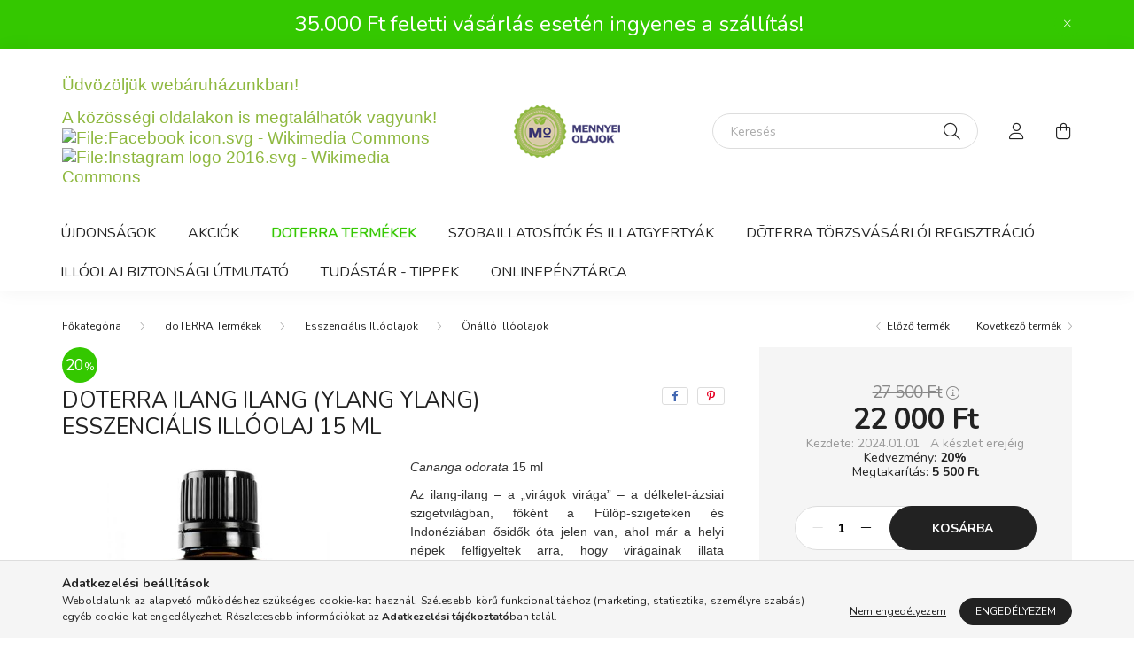

--- FILE ---
content_type: text/html; charset=UTF-8
request_url: https://mennyeiolajok.hu/doterra-termekek/illoolajok/onalloolajok/Ilang-Ilang-Ylang-Ylang
body_size: 28147
content:
<!DOCTYPE html>
<html lang="hu">
    <head>
        <meta charset="utf-8">
<meta name="description" content="doTERRA Ilang Ilang (Ylang Ylang) esszenciális illóolaj 15 ml, Cananga odorata 15 mlAz ilang-ilang – a „virágok virága” – a délkelet-ázsiai szigetvilágban, főké">
<meta name="robots" content="index, follow">
<meta http-equiv="X-UA-Compatible" content="IE=Edge">
<meta property="og:site_name" content="mennyeiolajok.hu" />
<meta property="og:title" content="doTERRA Ilang Ilang (Ylang Ylang) esszenciális illóolaj 15 m">
<meta property="og:description" content="doTERRA Ilang Ilang (Ylang Ylang) esszenciális illóolaj 15 ml, Cananga odorata 15 mlAz ilang-ilang – a „virágok virága” – a délkelet-ázsiai szigetvilágban, főké">
<meta property="og:type" content="product">
<meta property="og:url" content="https://mennyeiolajok.hu/doterra-termekek/illoolajok/onalloolajok/Ilang-Ilang-Ylang-Ylang">
<meta property="og:image" content="https://mennyeiolajok.hu/img/47133/60205239/60205239.jpg">
<meta name="google-site-verification" content="d3LgrL_P918KgXxC8BKAjXzknnQh8cSbZbEBuAzBzLA">
<meta property="fb:admins" content="105181634812643">
<meta name="mobile-web-app-capable" content="yes">
<meta name="apple-mobile-web-app-capable" content="yes">
<meta name="MobileOptimized" content="320">
<meta name="HandheldFriendly" content="true">

<title>doTERRA Ilang Ilang (Ylang Ylang) esszenciális illóolaj 15 m</title>


<script>
var service_type="shop";
var shop_url_main="https://mennyeiolajok.hu";
var actual_lang="hu";
var money_len="0";
var money_thousend=" ";
var money_dec=",";
var shop_id=47133;
var unas_design_url="https:"+"/"+"/"+"mennyeiolajok.hu"+"/"+"!common_design"+"/"+"base"+"/"+"002003"+"/";
var unas_design_code='002003';
var unas_base_design_code='2000';
var unas_design_ver=4;
var unas_design_subver=4;
var unas_shop_url='https://mennyeiolajok.hu';
var responsive="yes";
var price_nullcut_disable=1;
var config_plus=new Array();
config_plus['product_tooltip']=1;
config_plus['cart_redirect']=1;
config_plus['money_type']='Ft';
config_plus['money_type_display']='Ft';
var lang_text=new Array();

var UNAS = UNAS || {};
UNAS.shop={"base_url":'https://mennyeiolajok.hu',"domain":'mennyeiolajok.hu',"username":'mennyeiolajok.unas.hu',"id":47133,"lang":'hu',"currency_type":'Ft',"currency_code":'HUF',"currency_rate":'1',"currency_length":0,"base_currency_length":0,"canonical_url":'https://mennyeiolajok.hu/doterra-termekek/illoolajok/onalloolajok/Ilang-Ilang-Ylang-Ylang'};
UNAS.design={"code":'002003',"page":'product_details'};
UNAS.api_auth="9d13713ef51f7515e7e39fee4fa03a97";
UNAS.customer={"email":'',"id":0,"group_id":0,"without_registration":0};
UNAS.shop["category_id"]="734356";
UNAS.shop["sku"]="60205239";
UNAS.shop["product_id"]="265951843";
UNAS.shop["only_private_customer_can_purchase"] = false;
 

UNAS.text = {
    "button_overlay_close": `Bezár`,
    "popup_window": `Felugró ablak`,
    "list": `lista`,
    "updating_in_progress": `frissítés folyamatban`,
    "updated": `frissítve`,
    "is_opened": `megnyitva`,
    "is_closed": `bezárva`,
    "deleted": `törölve`,
    "consent_granted": `hozzájárulás megadva`,
    "consent_rejected": `hozzájárulás elutasítva`,
    "field_is_incorrect": `mező hibás`,
    "error_title": `Hiba!`,
    "product_variants": `termék változatok`,
    "product_added_to_cart": `A termék a kosárba került`,
    "product_added_to_cart_with_qty_problem": `A termékből csak [qty_added_to_cart] [qty_unit] került kosárba`,
    "product_removed_from_cart": `A termék törölve a kosárból`,
    "reg_title_name": `Név`,
    "reg_title_company_name": `Cégnév`,
    "number_of_items_in_cart": `Kosárban lévő tételek száma`,
    "cart_is_empty": `A kosár üres`,
    "cart_updated": `A kosár frissült`,
    "mandatory": `Kötelező!`
};


UNAS.text["delete_from_compare"]= `Törlés összehasonlításból`;
UNAS.text["comparison"]= `Összehasonlítás`;

UNAS.text["delete_from_favourites"]= `Törlés a kedvencek közül`;
UNAS.text["add_to_favourites"]= `Kedvencekhez`;








window.lazySizesConfig=window.lazySizesConfig || {};
window.lazySizesConfig.loadMode=1;
window.lazySizesConfig.loadHidden=false;

window.dataLayer = window.dataLayer || [];
function gtag(){dataLayer.push(arguments)};
gtag('js', new Date());
</script>

<script src="https://mennyeiolajok.hu/!common_packages/jquery/jquery-3.2.1.js?mod_time=1759314983"></script>
<script src="https://mennyeiolajok.hu/!common_packages/jquery/plugins/migrate/migrate.js?mod_time=1759314984"></script>
<script src="https://mennyeiolajok.hu/!common_packages/jquery/plugins/autocomplete/autocomplete.js?mod_time=1759314983"></script>
<script src="https://mennyeiolajok.hu/!common_packages/jquery/plugins/tools/overlay/overlay.js?mod_time=1759314984"></script>
<script src="https://mennyeiolajok.hu/!common_packages/jquery/plugins/tools/toolbox/toolbox.expose.js?mod_time=1759314984"></script>
<script src="https://mennyeiolajok.hu/!common_packages/jquery/plugins/lazysizes/lazysizes.min.js?mod_time=1759314984"></script>
<script src="https://mennyeiolajok.hu/!common_packages/jquery/own/shop_common/exploded/common.js?mod_time=1769410770"></script>
<script src="https://mennyeiolajok.hu/!common_packages/jquery/own/shop_common/exploded/common_overlay.js?mod_time=1759314983"></script>
<script src="https://mennyeiolajok.hu/!common_packages/jquery/own/shop_common/exploded/common_shop_popup.js?mod_time=1759314983"></script>
<script src="https://mennyeiolajok.hu/!common_packages/jquery/own/shop_common/exploded/page_product_details.js?mod_time=1759314983"></script>
<script src="https://mennyeiolajok.hu/!common_packages/jquery/own/shop_common/exploded/function_favourites.js?mod_time=1759314983"></script>
<script src="https://mennyeiolajok.hu/!common_packages/jquery/own/shop_common/exploded/function_compare.js?mod_time=1759314983"></script>
<script src="https://mennyeiolajok.hu/!common_packages/jquery/own/shop_common/exploded/function_recommend.js?mod_time=1759314983"></script>
<script src="https://mennyeiolajok.hu/!common_packages/jquery/own/shop_common/exploded/function_product_print.js?mod_time=1759314983"></script>
<script src="https://mennyeiolajok.hu/!common_packages/jquery/plugins/hoverintent/hoverintent.js?mod_time=1759314984"></script>
<script src="https://mennyeiolajok.hu/!common_packages/jquery/own/shop_tooltip/shop_tooltip.js?mod_time=1759314983"></script>
<script src="https://mennyeiolajok.hu/!common_packages/jquery/plugins/responsive_menu/responsive_menu-unas.js?mod_time=1759314984"></script>
<script src="https://mennyeiolajok.hu/!common_design/base/002000/main.js?mod_time=1759314986"></script>
<script src="https://mennyeiolajok.hu/!common_packages/jquery/plugins/flickity/v3/flickity.pkgd.min.js?mod_time=1759314984"></script>
<script src="https://mennyeiolajok.hu/!common_packages/jquery/plugins/toastr/toastr.min.js?mod_time=1759314984"></script>
<script src="https://mennyeiolajok.hu/!common_packages/jquery/plugins/tippy/popper-2.4.4.min.js?mod_time=1759314984"></script>
<script src="https://mennyeiolajok.hu/!common_packages/jquery/plugins/tippy/tippy-bundle.umd.min.js?mod_time=1759314984"></script>
<script src="https://mennyeiolajok.hu/!common_packages/jquery/plugins/photoswipe/photoswipe.min.js?mod_time=1759314984"></script>
<script src="https://mennyeiolajok.hu/!common_packages/jquery/plugins/photoswipe/photoswipe-ui-default.min.js?mod_time=1759314984"></script>

<link href="https://mennyeiolajok.hu/temp/shop_47133_fdbfd86aa06d3f0a0c771807d5c4816b.css?mod_time=1770021146" rel="stylesheet" type="text/css">

<link href="https://mennyeiolajok.hu/doterra-termekek/illoolajok/onalloolajok/Ilang-Ilang-Ylang-Ylang" rel="canonical">
<link rel="apple-touch-icon" href="https://mennyeiolajok.hu/shop_ordered/47133/pic/uj_logo1_kicsi_72.png" sizes="72x72">
<link rel="apple-touch-icon" href="https://mennyeiolajok.hu/shop_ordered/47133/pic/uj_logo1_kicsi_114.png" sizes="114x114">
<link rel="apple-touch-icon" href="https://mennyeiolajok.hu/shop_ordered/47133/pic/uj_logo1_kicsi_152.png" sizes="152x152">
<link rel="apple-touch-icon" href="https://mennyeiolajok.hu/shop_ordered/47133/pic/uj_logo1_kicsi_167.png" sizes="167x167">
<link rel="apple-touch-icon" href="https://mennyeiolajok.hu/shop_ordered/47133/pic/uj_logo1_kicsi_180.png" sizes="180x180">
<link rel="apple-touch-icon" href="https://mennyeiolajok.hu/shop_ordered/47133/pic/uj_logo1_kicsi.png">
<link id="favicon-32x32" rel="icon" type="image/png" href="https://mennyeiolajok.hu/shop_ordered/47133/pic/uj_logo1_kicsi_32.png" sizes="32x32">
<link id="favicon-96x96" rel="icon" type="image/png" href="https://mennyeiolajok.hu/shop_ordered/47133/pic/uj_logo1_kicsi_96.png" sizes="96x96">
<link id="favicon-192x192" rel="icon" type="image/png" href="https://mennyeiolajok.hu/shop_ordered/47133/pic/uj_logo1_kicsi_192.png" sizes="192x192">
<script>
        var google_consent=1;
    
        gtag('consent', 'default', {
           'ad_storage': 'denied',
           'ad_user_data': 'denied',
           'ad_personalization': 'denied',
           'analytics_storage': 'denied',
           'functionality_storage': 'denied',
           'personalization_storage': 'denied',
           'security_storage': 'granted'
        });

    
        gtag('consent', 'update', {
           'ad_storage': 'denied',
           'ad_user_data': 'denied',
           'ad_personalization': 'denied',
           'analytics_storage': 'denied',
           'functionality_storage': 'denied',
           'personalization_storage': 'denied',
           'security_storage': 'granted'
        });

        </script>
    <script async src="https://www.googletagmanager.com/gtag/js?id=UA-186438485-1"></script>    <script>
    gtag('config', 'UA-186438485-1');

        </script>
        <script>
    var google_analytics=1;

                gtag('event', 'view_item', {
              "currency": "HUF",
              "value": '22000',
              "items": [
                  {
                      "item_id": "60205239",
                      "item_name": "doTERRA Ilang Ilang (Ylang Ylang) esszenciális illóolaj 15 ml",
                      "item_category": "doTERRA Termékek/Esszenciális Illóolajok/Önálló illóolajok",
                      "price": '22000'
                  }
              ],
              'non_interaction': true
            });
               </script>
           <script>
        gtag('config', 'AW-450299876',{'allow_enhanced_conversions':true});
                </script>
            <script>
        var google_ads=1;

                gtag('event','remarketing', {
            'ecomm_pagetype': 'product',
            'ecomm_prodid': ["60205239"],
            'ecomm_totalvalue': 22000        });
            </script>
        <!-- Google Tag Manager -->
    <script>(function(w,d,s,l,i){w[l]=w[l]||[];w[l].push({'gtm.start':
            new Date().getTime(),event:'gtm.js'});var f=d.getElementsByTagName(s)[0],
            j=d.createElement(s),dl=l!='dataLayer'?'&l='+l:'';j.async=true;j.src=
            'https://www.googletagmanager.com/gtm.js?id='+i+dl;f.parentNode.insertBefore(j,f);
        })(window,document,'script','dataLayer','GTM-PCLCCTZ');</script>
    <!-- End Google Tag Manager -->

    	<script>
	/* <![CDATA[ */
	$(document).ready(function() {
       $(document).bind("contextmenu",function(e) {
            return false;
       });
	});
	/* ]]> */
	</script>
		<script>
	/* <![CDATA[ */
	var omitformtags=["input", "textarea", "select"];
	omitformtags=omitformtags.join("|");
		
	function disableselect(e) {
		if (omitformtags.indexOf(e.target.tagName.toLowerCase())==-1) return false;
		if (omitformtags.indexOf(e.target.tagName.toLowerCase())==2) return false;
	}
		
	function reEnable() {
		return true;
	}
		
	if (typeof document.onselectstart!="undefined") {
		document.onselectstart=new Function ("return false");
	} else {
		document.onmousedown=disableselect;
		document.onmouseup=reEnable;
	}
	/* ]]> */
	</script>
	

<script src="https://www.onlinepenztarca.hu/js/onlinepenztarcajs.js?btr=jO6M0-HnuXR-YMu2Q-8hdnW" async></script>



        <meta content="width=device-width, initial-scale=1.0" name="viewport" />
        <link rel="preconnect" href="https://fonts.gstatic.com">
        <link rel="preload" href="https://fonts.googleapis.com/css2?family=Nunito:wght@400;700&display=swap" as="style" />
        <link rel="stylesheet" href="https://fonts.googleapis.com/css2?family=Nunito:wght@400;700&display=swap" media="print" onload="this.media='all'">
        <noscript>
            <link rel="stylesheet" href="https://fonts.googleapis.com/css2?family=Nunito:wght@400;700&display=swap" />
        </noscript>
        
        
        
        
        

        
        
        
                    
            
            
            
            
            
            
            
                
        
        
    </head>

                
                
    
    
    
    
    <body class='design_ver4 design_subver1 design_subver2 design_subver3 design_subver4' id="ud_shop_artdet">
        <div id="box_compare_content" class="text-center fixed-bottom">                    <script>
	$(document).ready(function(){ $("#box_container_shop_compare").css("display","none"); });</script>

    
    </div>
    
        <!-- Google Tag Manager (noscript) -->
    <noscript><iframe src="https://www.googletagmanager.com/ns.html?id=GTM-PCLCCTZ"
                      height="0" width="0" style="display:none;visibility:hidden"></iframe></noscript>
    <!-- End Google Tag Manager (noscript) -->
        <div id="fb-root"></div>
    <script>
        window.fbAsyncInit = function() {
            FB.init({
                xfbml            : true,
                version          : 'v22.0'
            });
        };
    </script>
    <script async defer crossorigin="anonymous" src="https://connect.facebook.net/hu_HU/sdk.js"></script>
    <div id="image_to_cart" style="display:none; position:absolute; z-index:100000;"></div>
<div class="overlay_common overlay_warning" id="overlay_cart_add"></div>
<script>$(document).ready(function(){ overlay_init("cart_add",{"onBeforeLoad":false}); });</script>
<div id="overlay_login_outer"></div>	
	<script>
	$(document).ready(function(){
	    var login_redir_init="";

		$("#overlay_login_outer").overlay({
			onBeforeLoad: function() {
                var login_redir_temp=login_redir_init;
                if (login_redir_act!="") {
                    login_redir_temp=login_redir_act;
                    login_redir_act="";
                }

									$.ajax({
						type: "GET",
						async: true,
						url: "https://mennyeiolajok.hu/shop_ajax/ajax_popup_login.php",
						data: {
							shop_id:"47133",
							lang_master:"hu",
                            login_redir:login_redir_temp,
							explicit:"ok",
							get_ajax:"1"
						},
						success: function(data){
							$("#overlay_login_outer").html(data);
							if (unas_design_ver >= 5) $("#overlay_login_outer").modal('show');
							$('#overlay_login1 input[name=shop_pass_login]').keypress(function(e) {
								var code = e.keyCode ? e.keyCode : e.which;
								if(code.toString() == 13) {		
									document.form_login_overlay.submit();		
								}	
							});	
						}
					});
								},
			top: 50,
			mask: {
	color: "#000000",
	loadSpeed: 200,
	maskId: "exposeMaskOverlay",
	opacity: 0.7
},
			closeOnClick: (config_plus['overlay_close_on_click_forced'] === 1),
			onClose: function(event, overlayIndex) {
				$("#login_redir").val("");
			},
			load: false
		});
		
			});
	function overlay_login() {
		$(document).ready(function(){
			$("#overlay_login_outer").overlay().load();
		});
	}
	function overlay_login_remind() {
        if (unas_design_ver >= 5) {
            $("#overlay_remind").overlay().load();
        } else {
            $(document).ready(function () {
                $("#overlay_login_outer").overlay().close();
                setTimeout('$("#overlay_remind").overlay().load();', 250);
            });
        }
	}

    var login_redir_act="";
    function overlay_login_redir(redir) {
        login_redir_act=redir;
        $("#overlay_login_outer").overlay().load();
    }
	</script>  
	<div class="overlay_common overlay_info" id="overlay_remind"></div>
<script>$(document).ready(function(){ overlay_init("remind",[]); });</script>

	<script>
    	function overlay_login_error_remind() {
		$(document).ready(function(){
			load_login=0;
			$("#overlay_error").overlay().close();
			setTimeout('$("#overlay_remind").overlay().load();', 250);	
		});
	}
	</script>  
	<div class="overlay_common overlay_info" id="overlay_newsletter"></div>
<script>$(document).ready(function(){ overlay_init("newsletter",[]); });</script>

<script>
function overlay_newsletter() {
    $(document).ready(function(){
        $("#overlay_newsletter").overlay().load();
    });
}
</script>
<div class="overlay_common overlay_error" id="overlay_script"></div>
<script>$(document).ready(function(){ overlay_init("script",[]); });</script>
    <script>
    $(document).ready(function() {
        $.ajax({
            type: "GET",
            url: "https://mennyeiolajok.hu/shop_ajax/ajax_stat.php",
            data: {master_shop_id:"47133",get_ajax:"1"}
        });
    });
    </script>
    

    <div id="container" class="page_shop_artdet_60205239 filter-not-exists">
                        <div class="js-element nanobar js-nanobar" data-element-name="header_text_section_1">
        <div class="container">
            <div class="header_text_section_1 nanobar__inner ">
                                    <p><span style="font-size: 18pt;">35.000 Ft feletti vásárlás esetén ingyenes a szállítás!</span></p>
                                <button type="button" class="btn nanobar__btn-close" onclick="closeNanobar(this,'header_text_section_1_hide','session','--nanobar-height');" aria-label="Bezár" title="Bezár">
                    <span class="icon--close"></span>
                </button>
            </div>
        </div>
    </div>
    <script>
        $(document).ready(function() {
            root.style.setProperty('--nanobar-height', getHeight($(".js-nanobar")) + "px");
        });
    </script>
    

        <header class="header js-header">
            <div class="header-inner js-header-inner">
                <div class="container">
                    <div class="row gutters-5 flex-nowrap justify-content-center align-items-center py-3 py-lg-5">
                        <div class="header__left col">
                            <div class="header__left-inner d-flex align-items-center">
                                <button type="button" class="hamburger__btn dropdown--btn d-lg-none" id="hamburger__btn" aria-label="hamburger button" data-btn-for=".hamburger__dropdown">
                                    <span class="hamburger__btn-icon icon--hamburger"></span>
                                </button>
                                
                                
                                    <div class="js-element header_text_section_2 d-none d-lg-block" data-element-name="header_text_section_2">
        <div class="element__content ">
                            <div class="element__html slide-1"><p><span style="font-size: 14pt; color: #8eb83f; font-family: tahoma, arial, helvetica, sans-serif;">Üdvözöljük webáruházunkban!</span></p>
<p><span style="font-size: 14pt; color: #8eb83f; font-family: tahoma, arial, helvetica, sans-serif;"></span></p>
<p><span style="font-size: 14pt; color: #8eb83f; font-family: tahoma, arial, helvetica, sans-serif;">A közösségi oldalakon is megtalálhatók vagyunk! </span></p>
<p><span style="font-size: 14pt; color: #8eb83f; font-family: tahoma, arial, helvetica, sans-serif;"><a href="https://www.facebook.com/profile.php?id=61554662679949" target="_blank" rel="noopener"><img src="https://upload.wikimedia.org/wikipedia/commons/thumb/1/1b/Facebook_icon.svg/2048px-Facebook_icon.svg.png" alt="File:Facebook icon.svg - Wikimedia Commons" width="25" height="25" /></a> <a href="https://www.instagram.com/mennyeiolajok/" target="_blank" rel="noopener"><img src="https://upload.wikimedia.org/wikipedia/commons/thumb/e/e7/Instagram_logo_2016.svg/768px-Instagram_logo_2016.svg.png" alt="File:Instagram logo 2016.svg - Wikimedia Commons" width="25" /></a></span></p></div>
                    </div>
    </div>

                            </div>
                        </div>

                            <div id="header_logo_img" class="js-element logo col-auto flex-shrink-1" data-element-name="header_logo">
        <div class="header_logo-img-container">
            <div class="header_logo-img-wrapper">
                                                <a href="https://mennyeiolajok.hu/">                    <picture>
                                                <source media="(max-width: 575.98px)" srcset="https://mennyeiolajok.hu/!common_design/custom/mennyeiolajok.unas.hu/element/layout_hu_header_logo-260x60_1_small.png?time=1622119619 174w, https://mennyeiolajok.hu/!common_design/custom/mennyeiolajok.unas.hu/element/layout_hu_header_logo-260x60_1_small_retina.png?time=1622119619 348w" sizes="174px"/>
                                                <source srcset="https://mennyeiolajok.hu/!common_design/custom/mennyeiolajok.unas.hu/element/layout_hu_header_logo-260x60_1_default.png?time=1622119619 1x, https://mennyeiolajok.hu/!common_design/custom/mennyeiolajok.unas.hu/element/layout_hu_header_logo-260x60_1_default_retina.png?time=1622119619 2x" />
                        <img                              src="https://mennyeiolajok.hu/!common_design/custom/mennyeiolajok.unas.hu/element/layout_hu_header_logo-260x60_1_default.png?time=1622119619"                             
                             alt="mennyeiolajok.hu                        "/>
                    </picture>
                    </a>                                        </div>
        </div>
    </div>


                        <div class="header__right col">
                            <div class="header__right-inner d-flex align-items-center justify-content-end">
                                <div class="search-box browser-is-chrome">
    <div class="search-box__inner position-relative ml-auto js-search" id="box_search_content">
        <form name="form_include_search" id="form_include_search" action="https://mennyeiolajok.hu/shop_search.php" method="get">
            <div class="box-search-group mb-0">
                <input data-stay-visible-breakpoint="992" name="search" id="box_search_input" value="" pattern=".{3,100}"
                       title="Hosszabb kereső kifejezést írjon be!" aria-label="Keresés" placeholder="Keresés" type="text" maxlength="100"
                       class="ac_input form-control js-search-input" autocomplete="off" required                >
                <div class="search-box__search-btn-outer input-group-append" title='Keresés'>
                    <button class="search-btn" aria-label="Keresés">
                        <span class="search-btn-icon icon--search"></span>
                    </button>
                    <button type="button" onclick="$('.js-search-smart-autocomplete').addClass('is-hidden');$(this).addClass('is-hidden');" class='search-close-btn text-right d-lg-none is-hidden' aria-label="">
                        <span class="search-close-btn-icon icon--close"></span>
                    </button>
                </div>
                <div class="search__loading">
                    <div class="loading-spinner--small"></div>
                </div>
            </div>
            <div class="search-box__mask"></div>
        </form>
        <div class="ac_results"></div>
    </div>
</div>
<script>
    $(document).ready(function(){
       $(document).on('smartSearchCreate smartSearchOpen smartSearchHasResult', function(e){
           if (e.type !== 'smartSearchOpen' || (e.type === 'smartSearchOpen' && $('.js-search-smart-autocomplete').children().length > 0)) {
               $('.search-close-btn').removeClass('is-hidden');
           }
       });
       $(document).on('smartSearchClose smartSearchEmptyResult', function(){
           $('.search-close-btn').addClass('is-hidden');
       });
       $(document).on('smartSearchInputLoseFocus', function(){
           if ($('.js-search-smart-autocomplete').length>0) {
               setTimeout(function () {
                   let height = $(window).height() - ($('.js-search-smart-autocomplete').offset().top - $(window).scrollTop()) - 20;
                   $('.search-smart-autocomplete').css('max-height', height + 'px');
               }, 300);
           }
       });
    });
</script>


                                                    <button type="button" class="profile__btn js-profile-btn dropdown--btn d-none d-lg-block" id="profile__btn" data-orders="https://mennyeiolajok.hu/shop_order_track.php" aria-label="profile button" data-btn-for=".profile__dropdown">
            <span class="profile__btn-icon icon--head"></span>
        </button>
            
                                <button class="cart-box__btn dropdown--btn js-cart-box-loaded-by-ajax" aria-label="cart button" type="button" data-btn-for=".cart-box__dropdown">
                                    <span class="cart-box__btn-icon icon--cart">
                                            <span id="box_cart_content" class="cart-box">            </span>
                                    </span>
                                </button>
                            </div>
                        </div>
                    </div>
                </div>
                                <nav class="navbar d-none d-lg-flex navbar-expand navbar-light">
                    <div class="container">
                        <ul class="navbar-nav mx-auto js-navbar-nav">
                                        <li class="nav-item spec-item js-nav-item-new">
                    <a class="nav-link" href="https://mennyeiolajok.hu/shop_artspec.php?artspec=2">
                    Újdonságok
                    </a>

            </li>
    <li class="nav-item spec-item js-nav-item-akcio">
                    <a class="nav-link" href="https://mennyeiolajok.hu/shop_artspec.php?artspec=1">
                    Akciók
                    </a>

            </li>
    <li class="nav-item js-nav-item-695394">
                    <a class="nav-link" href="https://mennyeiolajok.hu/doterra-termekek">
                    doTERRA Termékek
                    </a>

            </li>
    <li class="nav-item js-nav-item-413416">
                    <a class="nav-link" href="https://mennyeiolajok.hu/Szobaillatosito">
                    Szobaillatosítók és illatgyertyák
                    </a>

            </li>

    
                                    			<li class="nav-item js-nav-item-337835">
							<a class="nav-link" href="https://mennyeiolajok.hu/spg/337835/doTERRA-Torzsvasarloi-regisztracio" target="_blank">
							dōTERRA Törzsvásárlói regisztráció
							</a>

					</li>
			<li class="nav-item js-nav-item-464310">
							<a class="nav-link" href="https://mennyeiolajok.hu/spg/464310/Illoolaj-biztonsagi-utmutato">
							Illóolaj biztonsági útmutató
							</a>

					</li>
			<li class="nav-item js-nav-item-895583">
							<a class="nav-link" href="https://mennyeiolajok.hu/spg/895583/Tudastar-Tippek">
							Tudástár - Tippek
							</a>

					</li>
			<li class="nav-item js-nav-item-300401">
							<a class="nav-link" href="https://mennyeiolajok.hu/onlinepenztarca">
							OnlinePénztárca
							</a>

					</li>
	
    
                        </ul>
                    </div>
                </nav>

                <script>
                    $(document).ready(function () {
                                                    $('.nav-item.dropdown > .nav-link').click(function (e) {
                                e.preventDefault();
                                handleCloseDropdowns();
                                var thisNavLink = $(this);
                                var thisNavItem = thisNavLink.parent();
                                var thisDropdownMenu = thisNavItem.find('.dropdown-menu');
                                var thisNavbarNav = $('.js-navbar-nav');

                                /*remove is-opened class form the rest menus (cat+plus)*/
                                thisNavbarNav.find('.show').not(thisNavItem).removeClass('show');

                                if (thisNavItem.hasClass('show')) {
                                    thisNavLink.attr('aria-expanded','false');
                                    thisNavItem.removeClass('show');
                                    thisDropdownMenu.removeClass('show');
                                } else {
                                    thisNavLink.attr('aria-expanded','true');
                                    thisNavItem.addClass('show');
                                    thisDropdownMenu.addClass('show');
                                }
                            });
                                            });
                </script>
                            </div>
        </header>
                        <main class="main">
                        
            
    <link rel="stylesheet" type="text/css" href="https://mennyeiolajok.hu/!common_packages/jquery/plugins/photoswipe/css/default-skin.min.css">
    <link rel="stylesheet" type="text/css" href="https://mennyeiolajok.hu/!common_packages/jquery/plugins/photoswipe/css/photoswipe.min.css">
    
    
    <script>
        var $clickElementToInitPs = '.js-init-ps';

        var initPhotoSwipeFromDOM = function() {
            var $pswp = $('.pswp')[0];
            var $psDatas = $('.photoSwipeDatas');

            $psDatas.each( function() {
                var $pics = $(this),
                    getItems = function() {
                        var items = [];
                        $pics.find('a').each(function() {
                            var $this = $(this),
                                $href   = $this.attr('href'),
                                $size   = $this.data('size').split('x'),
                                $width  = $size[0],
                                $height = $size[1],
                                item = {
                                    src : $href,
                                    w   : $width,
                                    h   : $height
                                };
                            items.push(item);
                        });
                        return items;
                    };

                var items = getItems();

                $($clickElementToInitPs).on('click', function (event) {
                    var $this = $(this);
                    event.preventDefault();

                    var $index = parseInt($this.attr('data-loop-index'));
                    var options = {
                        index: $index,
                        history: false,
                        bgOpacity: 0.5,
                        shareEl: false,
                        showHideOpacity: true,
                        getThumbBoundsFn: function (index) {
                            /** azon képeről nagyítson a photoswipe, melyek láthatók
                             **/
                            var thumbnails = $($clickElementToInitPs).map(function() {
                                var $this = $(this);
                                if ($this.is(":visible")) {
                                    return this;
                                }
                            }).get();
                            var thumbnail = thumbnails[index];
                            var pageYScroll = window.pageYOffset || document.documentElement.scrollTop;
                            var zoomedImgHeight = items[index].h;
                            var zoomedImgWidth = items[index].w;
                            var zoomedImgRatio = zoomedImgHeight / zoomedImgWidth;
                            var rect = thumbnail.getBoundingClientRect();
                            var zoomableImgHeight = rect.height;
                            var zoomableImgWidth = rect.width;
                            var zoomableImgRatio = (zoomableImgHeight / zoomableImgWidth);
                            var offsetY = 0;
                            var offsetX = 0;
                            var returnWidth = zoomableImgWidth;

                            if (zoomedImgRatio < 1) { /* a nagyított kép fekvő */
                                if (zoomedImgWidth < zoomableImgWidth) { /*A nagyított kép keskenyebb */
                                    offsetX = (zoomableImgWidth - zoomedImgWidth) / 2;
                                    offsetY = (Math.abs(zoomableImgHeight - zoomedImgHeight)) / 2;
                                    returnWidth = zoomedImgWidth;
                                } else { /*A nagyított kép szélesebb */
                                    offsetY = (zoomableImgHeight - (zoomableImgWidth * zoomedImgRatio)) / 2;
                                }

                            } else if (zoomedImgRatio > 1) { /* a nagyított kép álló */
                                if (zoomedImgHeight < zoomableImgHeight) { /*A nagyított kép alacsonyabb */
                                    offsetX = (zoomableImgWidth - zoomedImgWidth) / 2;
                                    offsetY = (zoomableImgHeight - zoomedImgHeight) / 2;
                                    returnWidth = zoomedImgWidth;
                                } else { /*A nagyított kép magasabb */
                                    offsetX = (zoomableImgWidth - (zoomableImgHeight / zoomedImgRatio)) / 2;
                                    if (zoomedImgRatio > zoomableImgRatio) returnWidth = zoomableImgHeight / zoomedImgRatio;
                                }
                            } else { /*A nagyított kép négyzetes */
                                if (zoomedImgWidth < zoomableImgWidth) { /*A nagyított kép keskenyebb */
                                    offsetX = (zoomableImgWidth - zoomedImgWidth) / 2;
                                    offsetY = (Math.abs(zoomableImgHeight - zoomedImgHeight)) / 2;
                                    returnWidth = zoomedImgWidth;
                                } else { /*A nagyított kép szélesebb */
                                    offsetY = (zoomableImgHeight - zoomableImgWidth) / 2;
                                }
                            }

                            return {x: rect.left + offsetX, y: rect.top + pageYScroll + offsetY, w: returnWidth};
                        },
                        getDoubleTapZoom: function (isMouseClick, item) {
                            if (isMouseClick) {
                                return 1;
                            } else {
                                return item.initialZoomLevel < 0.7 ? 1 : 1.5;
                            }
                        }
                    };

                    var photoSwipe = new PhotoSwipe($pswp, PhotoSwipeUI_Default, items, options);
                    photoSwipe.init();
                });
            });
        };
    </script>

    
    
<div id="page_artdet_content" class="artdet artdet--type-1">
            <div class="fixed-cart bg-primary shadow-sm js-fixed-cart" id="artdet__fixed-cart">
            <div class="container">
                <div class="row gutters-5 align-items-center py-3">
                    <div class="col-auto">
                        <img class="navbar__fixed-cart-img lazyload" width="50" height="50" src="https://mennyeiolajok.hu/main_pic/space.gif" data-src="https://mennyeiolajok.hu/img/47133/60205239/50x50,r/60205239.jpg?time=1714375849" data-srcset="https://mennyeiolajok.hu/img/47133/60205239/100x100,r/60205239.jpg?time=1714375849 2x" alt="doTERRA Ilang Ilang (Ylang Ylang) esszenciális illóolaj 15 ml" />
                    </div>
                    <div class="col">
                        <div class="d-flex flex-column flex-md-row align-items-md-center">
                            <div class="fixed-cart__name line-clamp--2-12">  doTERRA Ilang Ilang (Ylang Ylang) esszenciális illóolaj 15 ml
</div>
                                                            <div class="fixed-cart__price with-rrp row gutters-5 align-items-baseline ml-md-auto  has-sale-price">
                                                                            <div class="artdet__price-base product-price--base">
                                             <span class="fixed-cart__price-base-value text-line-through"><span id='price_net_brutto_60205239' class='price_net_brutto_60205239'>27 500</span> Ft</span>&nbsp;<span class="icon--info" data-tippy="Az áthúzott ár az árcsökkentés alkalmazását megelőző 30 nap legalacsonyabb eladási ára."></span>                                        </div>
                                                                                                                <div class="artdet__price-discount product-price--sale">
                                             
                                            <span id='price_akcio_brutto_60205239' class='price_akcio_brutto_60205239'>22 000</span> Ft
                                        </div>
                                                                    </div>
                                                    </div>
                    </div>
                    <div class="col-auto">
                        <button class="navbar__fixed-cart-btn btn btn-primary" type="button" onclick="$('.artdet__cart-btn').trigger('click');"  >Kosárba</button>
                    </div>
                </div>
            </div>
        </div>
        <script>
            $(document).ready(function () {
                var $itemVisibilityCheck = $(".js-main-cart-btn");
                var $stickyElement = $(".js-fixed-cart");

                $(window).scroll(function () {
                    if ($(this).scrollTop() + 60 > $itemVisibilityCheck.offset().top) {
                        $stickyElement.addClass('is-visible');
                    } else {
                        $stickyElement.removeClass('is-visible');
                    }
                });
            });
        </script>
        <div class="artdet__breadcrumb-prev-next">
        <div class="container">
            <div class="row gutters-10">
                <div class="col-md">
                        <nav id="breadcrumb" aria-label="breadcrumb">
                                <ol class="breadcrumb level-3">
                <li class="breadcrumb-item">
                                        <a class="breadcrumb-item breadcrumb-item--home" href="https://mennyeiolajok.hu/sct/0/" aria-label="Főkategória" title="Főkategória"></a>
                                    </li>
                                <li class="breadcrumb-item">
                                        <a class="breadcrumb-item" href="https://mennyeiolajok.hu/doterra-termekek">doTERRA Termékek</a>
                                    </li>
                                <li class="breadcrumb-item">
                                        <a class="breadcrumb-item" href="https://mennyeiolajok.hu/doterra-termekek/illoolajok">Esszenciális Illóolajok</a>
                                    </li>
                                <li class="breadcrumb-item">
                                        <a class="breadcrumb-item" href="https://mennyeiolajok.hu/doterra-termekek/illoolajok/onalloolajok">Önálló illóolajok</a>
                                    </li>
                            </ol>
            <script>
                $("document").ready(function(){
                                        $(".js-nav-item-695394").addClass("active");
                                        $(".js-nav-item-330553").addClass("active");
                                        $(".js-nav-item-734356").addClass("active");
                                    });
            </script>
                </nav>

                </div>
                                    <div class="col-md-auto">
                        <div class="artdet__pagination d-flex py-3 py-md-0 mb-3 mb-md-4">
                            <button class="artdet__pagination-btn artdet__pagination-prev btn btn-text icon--b-arrow-left" type="button" onclick="product_det_prevnext('https://mennyeiolajok.hu/doterra-termekek/illoolajok/onalloolajok/Ilang-Ilang-Ylang-Ylang','?cat=734356&sku=60205239&action=prev_js')">Előző termék</button>
                            <button class="artdet__pagination-btn artdet__pagination-next btn btn-text icon--a-arrow-right ml-auto ml-md-5" type="button" onclick="product_det_prevnext('https://mennyeiolajok.hu/doterra-termekek/illoolajok/onalloolajok/Ilang-Ilang-Ylang-Ylang','?cat=734356&sku=60205239&action=next_js')" >Következő termék</button>
                        </div>
                    </div>
                            </div>
        </div>
    </div>

    <script>
<!--
var lang_text_warning=`Figyelem!`
var lang_text_required_fields_missing=`Kérjük töltse ki a kötelező mezők mindegyikét!`
function formsubmit_artdet() {
   cart_add("60205239","",null,1)
}
$(document).ready(function(){
	select_base_price("60205239",1);
	
	
});
// -->
</script>


    <form name="form_temp_artdet">

    <div class="artdet__pic-data-wrap mb-3 mb-lg-5 js-product">
        <div class="container">
            <div class="row main-block">
                <div class="artdet__img-data-left col-md-6 col-lg-7 col-xl-8">
                    <div class="artdet__name-wrap mb-4">
                        <div class="row align-items-center">
                            <div class="col-sm col-md-12 col-xl">
                                <div class="d-flex flex-wrap align-items-center">
                                                                            <div class="artdet__badges d-flex mr-3">
                                                                                            <div class="artdet__sale badge badge--sale">
                                                    <span class="js-sale-percent-60205239" data-percent="%">20</span>
                                                </div>
                                                                                                                                </div>
                                                                        <h1 class='artdet__name line-clamp--3-12'>  doTERRA Ilang Ilang (Ylang Ylang) esszenciális illóolaj 15 ml
</h1>
                                </div>
                            </div>
                                                            <div class="col-sm-auto col-md col-xl-auto text-right">
                                                                                                                <div class="artdet__social font-s d-flex align-items-center justify-content-sm-end">
                                                                                                                                                <button class="artdet__social-icon artdet__social-icon--facebook" type="button" aria-label="facebook" data-tippy="facebook" onclick='window.open("https://www.facebook.com/sharer.php?u=https%3A%2F%2Fmennyeiolajok.hu%2Fdoterra-termekek%2Filloolajok%2Fonalloolajok%2FIlang-Ilang-Ylang-Ylang")'></button>
                                                                                                    <button class="artdet__social-icon artdet__social-icon--pinterest" type="button" aria-label="pinterest" data-tippy="pinterest" onclick='window.open("http://www.pinterest.com/pin/create/button/?url=https%3A%2F%2Fmennyeiolajok.hu%2Fdoterra-termekek%2Filloolajok%2Fonalloolajok%2FIlang-Ilang-Ylang-Ylang&media=https%3A%2F%2Fmennyeiolajok.hu%2Fimg%2F47133%2F60205239%2F60205239.jpg&description=doTERRA+Ilang+Ilang+%28Ylang+Ylang%29+esszenci%C3%A1lis+ill%C3%B3olaj+15+ml")'></button>
                                                                                                                                                                                        <div class="artdet__social-icon artdet__social-icon--fb-like d-flex"><div class="fb-like" data-href="https://mennyeiolajok.hu/doterra-termekek/illoolajok/onalloolajok/Ilang-Ilang-Ylang-Ylang" data-width="95" data-layout="button_count" data-action="like" data-size="small" data-share="false" data-lazy="true"></div><style type="text/css">.fb-like.fb_iframe_widget > span { height: 21px !important; }</style></div>
                                                                                    </div>
                                                                    </div>
                                                    </div>
                    </div>
                    <div class="row">
                        <div class="artdet__img-outer col-xl-6">
                            		                            <div class='artdet__img-inner has-image'>
                                                                
                                <div class="artdet__alts js-alts carousel mb-5" data-flickity='{ "cellAlign": "left", "contain": true, "lazyLoad": true, "watchCSS": true }'>
                                    <div class="carousel-cell artdet__alt-img js-init-ps" data-loop-index="0">
                                        		                                        <img class="artdet__img-main" width="500" height="500"
                                             src="https://mennyeiolajok.hu/img/47133/60205239/500x500,r/60205239.jpg?time=1714375849"
                                             srcset="https://mennyeiolajok.hu/img/47133/60205239/700x700,r/60205239.jpg?time=1714375849 1.4x"
                                             alt="doTERRA Ilang Ilang (Ylang Ylang) esszenciális illóolaj 15 ml" title="doTERRA Ilang Ilang (Ylang Ylang) esszenciális illóolaj 15 ml" id="main_image" />
                                    </div>
                                                                                                                        <div class="carousel-cell artdet__alt-img js-init-ps d-xl-none" data-loop-index="1">
                                                <img class="artdet__img--alt carousel__lazy-image" width="500" height="500"
                                                     src="https://mennyeiolajok.hu/main_pic/space.gif"
                                                     data-flickity-lazyload-src="https://mennyeiolajok.hu/img/47133/60205239_altpic_1/500x500,r/60205239.jpg?time=1714375849"
                                                                                                                    data-flickity-lazyload-srcset="https://mennyeiolajok.hu/img/47133/60205239_altpic_1/700x700,r/60205239.jpg?time=1714375849 1.4x"
                                                                                                             alt="doTERRA Ilang Ilang (Ylang Ylang) esszenciális illóolaj 15 ml" title="doTERRA Ilang Ilang (Ylang Ylang) esszenciális illóolaj 15 ml" />
                                            </div>
                                                                                    <div class="carousel-cell artdet__alt-img js-init-ps d-xl-none" data-loop-index="2">
                                                <img class="artdet__img--alt carousel__lazy-image" width="500" height="500"
                                                     src="https://mennyeiolajok.hu/main_pic/space.gif"
                                                     data-flickity-lazyload-src="https://mennyeiolajok.hu/img/47133/60205239_altpic_2/500x500,r/60205239.jpg?time=1714375849"
                                                                                                                    data-flickity-lazyload-srcset="https://mennyeiolajok.hu/img/47133/60205239_altpic_2/700x700,r/60205239.jpg?time=1714375849 1.4x"
                                                                                                             alt="doTERRA Ilang Ilang (Ylang Ylang) esszenciális illóolaj 15 ml" title="doTERRA Ilang Ilang (Ylang Ylang) esszenciális illóolaj 15 ml" />
                                            </div>
                                                                                    <div class="carousel-cell artdet__alt-img js-init-ps d-xl-none" data-loop-index="3">
                                                <img class="artdet__img--alt carousel__lazy-image" width="500" height="500"
                                                     src="https://mennyeiolajok.hu/main_pic/space.gif"
                                                     data-flickity-lazyload-src="https://mennyeiolajok.hu/img/47133/60205239_altpic_3/500x500,r/60205239.jpg?time=1714375849"
                                                                                                                    data-flickity-lazyload-srcset="https://mennyeiolajok.hu/img/47133/60205239_altpic_3/700x700,r/60205239.jpg?time=1714375849 1.4x"
                                                                                                             alt="doTERRA Ilang Ilang (Ylang Ylang) esszenciális illóolaj 15 ml" title="doTERRA Ilang Ilang (Ylang Ylang) esszenciális illóolaj 15 ml" />
                                            </div>
                                                                                    <div class="carousel-cell artdet__alt-img js-init-ps d-xl-none" data-loop-index="4">
                                                <img class="artdet__img--alt carousel__lazy-image" width="500" height="500"
                                                     src="https://mennyeiolajok.hu/main_pic/space.gif"
                                                     data-flickity-lazyload-src="https://mennyeiolajok.hu/img/47133/60205239_altpic_4/500x500,r/60205239.jpg?time=1714375849"
                                                                                                                    data-flickity-lazyload-srcset="https://mennyeiolajok.hu/img/47133/60205239_altpic_4/700x700,r/60205239.jpg?time=1714375849 1.4x"
                                                                                                             alt="doTERRA Ilang Ilang (Ylang Ylang) esszenciális illóolaj 15 ml" title="doTERRA Ilang Ilang (Ylang Ylang) esszenciális illóolaj 15 ml" />
                                            </div>
                                                                                                            </div>

                                                                    <div class="artdet__img-thumbs d-none d-xl-block mb-2">
                                        <div class="row gutters-12">
                                            <div class="col-md-4 d-none">
                                                <div class="artdet__img--thumb-wrap">
                                                    <img class="artdet__img--thumb-main lazyload" width="150" height="150"
                                                         src="https://mennyeiolajok.hu/main_pic/space.gif"
                                                         data-src="https://mennyeiolajok.hu/img/47133/60205239/150x150,r/60205239.jpg?time=1714375849"
                                                                                                                            data-srcset="https://mennyeiolajok.hu/img/47133/60205239/300x300,r/60205239.jpg?time=1714375849 2x"
                                                                                                                     alt="doTERRA Ilang Ilang (Ylang Ylang) esszenciális illóolaj 15 ml" title="doTERRA Ilang Ilang (Ylang Ylang) esszenciális illóolaj 15 ml" />
                                                </div>
                                            </div>
                                                                                            <div class="col-md-4">
                                                    <div class="artdet__img--thumb-wrap js-init-ps" data-loop-index="1">
                                                        <img class="artdet__img--thumb lazyload" width="150" height="150"
                                                             src="https://mennyeiolajok.hu/main_pic/space.gif"
                                                             data-src="https://mennyeiolajok.hu/img/47133/60205239_altpic_1/150x150,r/60205239.jpg?time=1714375849"
                                                                                                                                    data-srcset="https://mennyeiolajok.hu/img/47133/60205239_altpic_1/300x300,r/60205239.jpg?time=1714375849 2x"
                                                                                                                             alt="doTERRA Ilang Ilang (Ylang Ylang) esszenciális illóolaj 15 ml" title="doTERRA Ilang Ilang (Ylang Ylang) esszenciális illóolaj 15 ml" />
                                                    </div>
                                                </div>
                                                                                            <div class="col-md-4">
                                                    <div class="artdet__img--thumb-wrap js-init-ps" data-loop-index="2">
                                                        <img class="artdet__img--thumb lazyload" width="150" height="150"
                                                             src="https://mennyeiolajok.hu/main_pic/space.gif"
                                                             data-src="https://mennyeiolajok.hu/img/47133/60205239_altpic_2/150x150,r/60205239.jpg?time=1714375849"
                                                                                                                                    data-srcset="https://mennyeiolajok.hu/img/47133/60205239_altpic_2/300x300,r/60205239.jpg?time=1714375849 2x"
                                                                                                                             alt="doTERRA Ilang Ilang (Ylang Ylang) esszenciális illóolaj 15 ml" title="doTERRA Ilang Ilang (Ylang Ylang) esszenciális illóolaj 15 ml" />
                                                    </div>
                                                </div>
                                                                                            <div class="col-md-4">
                                                    <div class="artdet__img--thumb-wrap js-init-ps" data-loop-index="3">
                                                        <img class="artdet__img--thumb lazyload" width="150" height="150"
                                                             src="https://mennyeiolajok.hu/main_pic/space.gif"
                                                             data-src="https://mennyeiolajok.hu/img/47133/60205239_altpic_3/150x150,r/60205239.jpg?time=1714375849"
                                                                                                                                    data-srcset="https://mennyeiolajok.hu/img/47133/60205239_altpic_3/300x300,r/60205239.jpg?time=1714375849 2x"
                                                                                                                             alt="doTERRA Ilang Ilang (Ylang Ylang) esszenciális illóolaj 15 ml" title="doTERRA Ilang Ilang (Ylang Ylang) esszenciális illóolaj 15 ml" />
                                                    </div>
                                                </div>
                                                                                            <div class="col-md-4">
                                                    <div class="artdet__img--thumb-wrap js-init-ps" data-loop-index="4">
                                                        <img class="artdet__img--thumb lazyload" width="150" height="150"
                                                             src="https://mennyeiolajok.hu/main_pic/space.gif"
                                                             data-src="https://mennyeiolajok.hu/img/47133/60205239_altpic_4/150x150,r/60205239.jpg?time=1714375849"
                                                                                                                                    data-srcset="https://mennyeiolajok.hu/img/47133/60205239_altpic_4/300x300,r/60205239.jpg?time=1714375849 2x"
                                                                                                                             alt="doTERRA Ilang Ilang (Ylang Ylang) esszenciális illóolaj 15 ml" title="doTERRA Ilang Ilang (Ylang Ylang) esszenciális illóolaj 15 ml" />
                                                    </div>
                                                </div>
                                                                                    </div>
                                    </div>

                                                                                                        
                                                                    <script>
                                        $(document).ready(function() {
                                            initPhotoSwipeFromDOM();
                                        });
                                    </script>

                                    <div class="photoSwipeDatas invisible">
                                        <a href="https://mennyeiolajok.hu/img/47133/60205239/60205239.jpg?time=1714375849" data-size="718x1000"></a>
                                                                                                                                                                                        <a href="https://mennyeiolajok.hu/img/47133/60205239_altpic_1/60205239.jpg?time=1714375849" data-size="1000x660"></a>
                                                                                                                                                                                                <a href="https://mennyeiolajok.hu/img/47133/60205239_altpic_2/60205239.jpg?time=1714375849" data-size="1000x577"></a>
                                                                                                                                                                                                <a href="https://mennyeiolajok.hu/img/47133/60205239_altpic_3/60205239.jpg?time=1714375849" data-size="1000x1000"></a>
                                                                                                                                                                                                <a href="https://mennyeiolajok.hu/img/47133/60205239_altpic_4/60205239.jpg?time=1714375849" data-size="1000x666"></a>
                                                                                                                                                                        </div>
                                
                                                                                                            <div id="artdet__video" class="art-add-datas mb-5">
                                                                                                                <div class="art-add-data__item-7" id="artdet__add-datas-7">
                                            <div class="art-add-data__title d-none h2">Használata</div>
                                            <div class="art-add-data__content text-justify font-s font-sm-m">
                                                <span style="color: #333333; font-size: 14px;">Érdekesség! Jáva szigetén a friss házasok ágyát ilang-ilang virágok díszítik és afrodiziákumként is használják. </span>
                                            </div>
                                        </div>
                                                                                                                </div>
                                                                                                </div>
                            		                        </div>
                        <div class="artdet__data-left col-xl-6">
                                                            <div id="artdet__short-descrition" class="artdet__short-descripton mb-5">
                                    <div class="artdet__short-descripton-content text-justify font-s font-sm-m mb-5"><p class="spotlight__head-latin-title"><span style="font-size: 14px; color: #333333; font-family: verdana, geneva, sans-serif; background-color: #ffffff;"><em><span fieldname="product_sub_name">Cananga odorata </span></em>15 ml</span></p><p data-start="0" data-end="609"><span style="background-color: #ffffff; color: #333333; font-size: 14px; font-family: verdana, geneva, sans-serif;">Az ilang-ilang – a „virágok virága” – a délkelet-ázsiai szigetvilágban, főként a Fülöp-szigeteken és Indonéziában ősidők óta jelen van, ahol már a helyi népek felfigyeltek arra, hogy virágainak illata napnyugtával felerősödik, mintha a sötétség hívná elő igazi aromáját. Az ilang-ilangot a hagyományos közösségek nemcsak szépségéért, hanem gyógyító és lelket simogató erejéért is tisztelték: virágait szőnyegekbe, koszorúkba, olajokba keverték, és a házakba is gyakran befüstölték, hogy békét és harmóniát hozzon.</span></p><p data-start="611" data-end="1229"><span style="background-color: #ffffff; color: #333333; font-size: 14px; font-family: verdana, geneva, sans-serif;">A 19. század végére Európa is felfedezte magának ezt a különleges illatot. A parfümipar szinte rajongásig futott az ilang-ilangért, hiszen egyszerre édes, egzotikus és mélyen érzéki. A legendák szerint a híres „parfümök parfümje”, a Chanel No. 5 sem létezne nélküle; ez a virág lett az illat piramisának egyik alappillére. A trópusi falvakban pedig tovább élt az ősi hagyomány: az ilang-ilangolajat a szerelem, a nőiesség és a benső nyugalom eszenciájaként tartották számon. Ma is hasonló varázst hordoz – egyetlen cseppje képes felidézni a pálmafák ringását, a tenger mormolását és a lassú, szelíd éjszakák puhaságát.</span></p><p data-start="611" data-end="1229"><span style="background-color: #ffffff; color: #333333; font-size: 14px; font-family: verdana, geneva, sans-serif;"></span></p><p data-start="611" data-end="1229"><span style="background-color: #ffffff; color: #333333; font-size: 14px; font-family: verdana, geneva, sans-serif;">#relaxáció #érzékiIllat #bőrápolás #hajápolás #aromaterápia #virágosAroma #illóolaj #nyugalom #egzotikusIllat</span></p><p data-start="611" data-end="1229"><span style="background-color: #ffffff; color: #333333; font-size: 14px;"></span></p><p data-start="611" data-end="1229"><span style="background-color: #ffffff; color: #333333; font-size: 14px;"><img src="https://mennyeiolajok.hu/shop_ordered/47133/pic/borapolas.png" width="110" height="110" alt="" /><img src="https://mennyeiolajok.hu/shop_ordered/47133/pic/hangulatok.png" width="102" height="102" alt="" /><img src="https://mennyeiolajok.hu/shop_ordered/47133/pic/hormonok.png" width="102" height="102" alt="" /></span></p><p><br /><br /></p><meta name="title" content="mennyeiolajok.hu" /><p>&nbsp;</p><meta name="description" content="esszenciális olajok, illóolajok, doterra, 100% tisztaság, aromaterápia" /><p>&nbsp;</p><meta name="keywords" content="ilang-ilang, ilang ilang, ylang ylang, ylang-ylang, nyugató, nőiesség, enyhítő" /><p>&nbsp;</p><meta name="robots" content="index, follow" /><p>&nbsp;</p><meta http-equiv="Content-Type" content="text/html; charset=utf-8" /></div>
                                                                            <div class="scroll-to-wrap">
                                            <a class="scroll-to btn btn-outline-secondary" data-scroll="#artdet__long-description" href="#">Bővebben</a>
                                        </div>
                                                                    </div>
                            
                                                            <div id="artdet__param-spec" class="mb-5">
                                    <div class="artdet__spec-params font-xs font-sm-m mb-5">
                                                                            <div class="artdet__spec-param py-3 product_param_type_text" id="page_artdet_product_param_spec_1678679" >
                    <div class="row gutters-10 align-items-center text-left">
                        <div class="col-5">
                            <div class="artdet__spec-param-title d-inline-block position-relative">
                                <span class="param-name">Címkék</span>                            </div>
                        </div>
                        <div class="col-7">
                            <div class="artdet__spec-param-value">
                                                                    nyugató, virágos, nőiesség, bőrápolás
                                                            </div>
                        </div>
                    </div>
                </div>
                        
                                    </div>
                                                                            <div class="scroll-to-wrap">
                                            <a class="scroll-to btn btn-outline-secondary" data-scroll="#artdet__datas" href="#">További adatok</a>
                                        </div>
                                                                    </div>
                            
                            
                                                    </div>
                    </div>
                </div>
                <div class="artdet__data-right col-md-6 col-lg-5 col-xl-4">
                    <div class="artdet__data-right-inner">
                        
                        
                        
                        
                        
                                                    <div class="artdet__price-datas text-center mb-5">
                                <div class="artdet__prices">
                                    <div class="artdet__price-base-and-sale with-rrp row gutters-5 align-items-baseline justify-content-center has-sale-price">
                                                                                    <div class="artdet__price-base product-price--base">
                                                 <span class="artdet__price-base-value text-line-through"><span id='price_net_brutto_60205239' class='price_net_brutto_60205239'>27 500</span> Ft</span>&nbsp;<span class="icon--info" data-tippy="Az áthúzott ár az árcsökkentés alkalmazását megelőző 30 nap legalacsonyabb eladási ára."></span>                                            </div>
                                                                                                                            <div class="artdet__price-discount product-price--sale">
                                                 
                                                <span id='price_akcio_brutto_60205239' class='price_akcio_brutto_60205239'>22 000</span> Ft
                                            </div>
                                                                            </div>
                                                                    </div>

                                                                    <div class="artdet__price-discount-period line-height-12">
                                        <span class="artdet__price-discount-period-start">Kezdete: 2024.01.01</span>&nbsp;&nbsp;
                                        <span class="artdet__price-discount-period-end">
                                                                                    A készlet erejéig
                                                                            </span>
                                    </div>
                                
                                                                    <div class="artdet__discount-texts line-height-12">
                                        <div class="artdet__discount-rate">
                                            <span class="artdet__discount-rate__title">Kedvezmény</span>
                                            <span class="artdet__discount-rate__value js-sale-percent-60205239" data-percent="%">20</span>
                                        </div>
                                        <div class="artdet__discount-saving">
                                            <span class="artdet__discount-saving__title">Megtakarítás</span>
                                            <span class="artdet__discount-saving__value">5 500 Ft</span>
                                        </div>
                                    </div>
                                
                                
                                                            </div>
                        
                                                                                    <div id="artdet__cart" class="artdet__cart d-flex align-items-center justify-content-center mb-5 js-main-cart-btn">
                                    <div class="artdet__cart-btn-input-outer h-100 border">
                                        <div class="artdet__cart-btn-input-wrap d-flex justify-content-center align-items-center h-100 page_qty_input_outer" >
                                            <button class="qtyminus_common qty_disable" type="button" aria-label="minusz"></button>
                                            <input class="artdet__cart-input page_qty_input" name="db" id="db_60205239" type="number" value="1" maxlength="7" data-min="1" data-max="999999" data-step="1" step="1" aria-label="Mennyiség">
                                            <button class="qtyplus_common" type="button" aria-label="plusz"></button>
                                        </div>
                                    </div>
                                    <div class="artdet__cart-btn-wrap h-100 flex-grow-1 usn">
                                        <button class="artdet__cart-btn btn btn-lg btn-primary btn-block js-main-product-cart-btn" type="button" onclick="cart_add('60205239','',null,1);"   data-cartadd="cart_add('60205239','',null,1);">Kosárba</button>
                                    </div>
                                </div>
                                                    
                        
                        

                        
                        
                                                <div id="artdet__functions" class="artdet__function d-flex justify-content-center border-top pt-5">
                                                        <div class='product__func-btn favourites-btn page_artdet_func_favourites_60205239 page_artdet_func_favourites_outer_60205239' onclick='add_to_favourites("","60205239","page_artdet_func_favourites","page_artdet_func_favourites_outer","265951843");' id='page_artdet_func_favourites' role="button" aria-label="Kedvencekhez" data-tippy="Kedvencekhez">
                                <div class="product__func-icon favourites__icon icon--favo"></div>
                            </div>
                                                                                    <div class='product__func-btn artdet-func-compare page_artdet_func_compare_60205239' onclick='popup_compare_dialog("60205239");' id='page_artdet_func_compare' role="button" aria-label="Összehasonlítás" data-tippy="Összehasonlítás"">
                                <div class="product__func-icon compare__icon icon--compare"></div>
                            </div>
                                                                                        <div class="product__func-btn artdet-func-print d-none d-lg-block" onclick='javascript:popup_print_dialog(2,1,"60205239");' id='page_artdet_func_print' role="button" aria-label="Nyomtat" data-tippy="Nyomtat">
                                    <div class="product__func-icon icon--print"></div>
                                </div>
                                                                                        <div class="product__func-btn artdet-func-recommend" onclick='recommend_dialog("60205239");' id='page_artdet_func_recommend' role="button" aria-label="Ajánlom" data-tippy="Ajánlom">
                                    <div class="product__func-icon icon--mail"></div>
                                </div>
                                                                                        <div class="product__func-btn artdet-func-question" onclick='popup_question_dialog("60205239");' id='page_artdet_func_question' role="button" aria-label="Kérdés a termékről" data-tippy="Kérdés a termékről">
                                    <div class="product__func-icon icon--question"></div>
                                </div>
                                                    </div>
                                            </div>
                </div>
            </div>
        </div>
    </div>

    
    
            <section id="artdet__long-description" class="long-description main-block">
            <div class="container container-max-xl">
                <div class="long-description__title main-title h2">Részletek</div>
                <div class="long-description__content font-s font-sm-m text-justify"><p style="text-align: left;"><span style="font-family: verdana, geneva, sans-serif; font-size: 14px;"><span style="text-decoration: underline; color: #808000;"><strong>ELSŐDLEGES ELŐNYÖK</strong></span></span></p><ul><li data-start="1276" data-end="1374"><span style="color: #333333; font-size: 14px; font-family: verdana, geneva, sans-serif;"><b>Segíthet</b> csökkenteni a feszültséget, nyugtató hatású.</span></li><li data-start="1377" data-end="1481"><span style="color: #333333; font-size: 14px; font-family: verdana, geneva, sans-serif;"><strong data-start="1377" data-end="1396">Hangulatjavítás</strong> – édes, virágos illata oldja a szorongást, segíthet a jó közérzet megteremtésében.</span></li><li data-start="1484" data-end="1601"><span style="color: #333333; font-size: 14px; font-family: verdana, geneva, sans-serif;"><strong data-start="1484" data-end="1497">Bőrápolás</strong> – tonizáló és kiegyensúlyozó hatása miatt alkalmazzák olajos bőrre vagy érzékeny bőr megnyugtatására.</span></li><li data-start="1604" data-end="1682"><span style="color: #333333; font-size: 14px; font-family: verdana, geneva, sans-serif;"><strong data-start="1604" data-end="1617">Hajápolás</strong> – hagyományosan fényesítésre és a fejbőr ápolására használják.</span></li><li data-start="1685" data-end="1783"><span style="color: #333333; font-size: 14px; font-family: verdana, geneva, sans-serif;"><strong data-start="1685" data-end="1701">Aromaterápia</strong> – meditációhoz, jóga-gyakorláshoz vagy érzelmi kiegyensúlyozáshoz kedvelt olaj.</span></li><li data-start="1786" data-end="1871"><span style="color: #333333; font-size: 14px; font-family: verdana, geneva, sans-serif;"><strong data-start="1786" data-end="1806">Parfüm-alapanyag</strong> – hosszútávon is stabil, mélyen virágos jegyet ad az illatoknak.</span></li></ul><p><span style="font-size: 14px; font-family: verdana, geneva, sans-serif;"><strong style="color: #808000; text-align: left; text-decoration: underline;">ÁLTALÁNOS HASZNÁLATI ÚTMUTATÓ</strong></span></p><div class="product-uses__directions-for-use-item"><div class="product-uses__directions-for-use-item"><ul><li class="product-uses__directions-for-use-copy" style="text-align: justify;"><span fieldname="product_uses_directions_text1" style="font-size: 14px; color: #333333; font-family: verdana, geneva, sans-serif;"><strong>Párologtatva: </strong>Cseppents három vagy négy cseppet egy tetszőleges párologtatóba.</span></li><li class="product-uses__directions-for-use-copy" style="text-align: justify;"><span style="font-size: 14px; color: #333333; font-family: verdana, geneva, sans-serif;"><strong>Helyileg:</strong> Masszázshoz keverj össze belőle öt cseppet 10 ml hordozóolajjal. Fürdőhöz keverj össze belőle 5 cseppet 5 ml hordozóolajjal. Illatszerként keverj össze belőle 1 cseppet 10 csepp hordozóolajjal.</span></li></ul><p><span style="text-decoration: underline; font-size: 14px; font-family: verdana, geneva, sans-serif;"><strong style="color: #808000; text-align: left;"><span fieldname="product_uses_list_item1">TIPPEK HASZNÁLATRA</span></strong></span></p><ul><li data-start="1909" data-end="1990"><span style="color: #333333; font-size: 14px; font-family: verdana, geneva, sans-serif;"><strong data-start="1909" data-end="1924">Diffúzorban</strong> 2–3 csepp bőven elég, mert az illata nagyon intenzív és tartós.</span></li><li data-start="1993" data-end="2106"><span style="color: #333333; font-size: 14px; font-family: verdana, geneva, sans-serif;"><strong data-start="1993" data-end="2012">Masszázsolajban</strong> keverd könnyű hordozóolajhoz (pl. jojoba, frakcionált kókusz), így gyengéden ápolja a bőrt.</span></li><li data-start="2109" data-end="2212"><span style="color: #333333; font-size: 14px; font-family: verdana, geneva, sans-serif;"><strong data-start="2109" data-end="2127">Hajvégápolásra</strong> 1 csepp elegendő egy teáskanál olajhoz keverve, majd finoman simítsd a hajvégekre.</span></li><li data-start="2215" data-end="2331"><span style="color: #333333; font-size: 14px; font-family: verdana, geneva, sans-serif;"><strong data-start="2215" data-end="2229">Fürdővízbe</strong> csak hígítva tedd, különben túl erős lehet – 1 cseppet keverj először egy evőkanál tejbe vagy sóba.</span></li><li data-start="2334" data-end="2448"><span style="color: #333333; font-size: 14px; font-family: verdana, geneva, sans-serif;"><strong data-start="2334" data-end="2355">Esti relaxációhoz</strong> a párna sarkára tegyél egy nagyon pici mennyiséget, így ámbrás, virágos hangulatot teremt.</span></li><li data-start="2451" data-end="2554"><span style="color: #333333; font-size: 14px; font-family: verdana, geneva, sans-serif;"><strong data-start="2451" data-end="2479">Kombináld más illatokkal</strong>, például levendulával vagy pacsulival, hogy harmonikus, meleg aromát kapj.</span></li><li><span style="color: #333333; font-size: 14px; font-family: verdana, geneva, sans-serif;"><strong>Zsíros arcbőrt, hajat</strong> ápolhatunk ilang-ilang illóolajjal, mert kiegyensúlyozza a zsíranyagcserét.</span></li></ul></div></div><div class="product-uses__directions-for-use-item"><div class="product-uses__directions-for-use-item"><p><span style="color: #000000; font-size: 14px; font-family: verdana, geneva, sans-serif;"></span></p></div></div><p><span style="font-size: 14px; font-family: verdana, geneva, sans-serif;"><span style="color: #333333;"><strong>A részletes Illólaj Biztonsági Útmutatót</strong></span> <span style="text-decoration: underline; color: #0000ff;"><strong><a href="https://mennyeiolajok.hu/spg/464310/Illoolaj-biztonsagi-utmutato" style="color: #0000ff; text-decoration: underline;">itt</a></strong></span> <span style="color: #333333;"><strong>találod.</strong></span></span></p><br /><br /><meta name="title" content="mennyeiolajok.hu"><br /><meta name="description" content="esszenciális olajok, illóolajok, doterra, 100% tisztaság, aromaterápia"><br /><meta name="keywords" content="ilang-ilang, ilang ilang, ylang ylang, ylang-ylang, nyugató, nőiesség, enyhítő"><br /><meta name="robots" content="index, follow"><br /><meta http-equiv="Content-Type" content="text/html; charset=utf-8"></div>
            </div>
        </section>
    
            <div id="artdet__datas" class="data main-block">
            <div class="container container-max-xl">
                <div class="data__title main-title h2">Adatok</div>
                <div class="data__items font-xs font-sm-m row gutters-15 gutters-xl-20">
                                                                        <div class="data__item col-md-6 data__item-param product_param_type_text">
                                <div class="row gutters-5 h-100 align-items-center py-3 px-md-5">
                                    <div class="data__item-title col-5" id="page_artdet_product_param_title_564217">
                                        <div class="artdet__param-title">
                                            Figyelmeztetés
                                            <span class="param-details-icon icon--info ml-2" data-tippy="&lt;p&gt;Bőrérzékenység előfordulhat. Gyermekektől tartsa távol.&lt;br /&gt;Ha gyermeket vár, szoptat vagy orvosi ellátás alatt áll,&lt;br /&gt;konzultáljon orvosával. Kerülje a szemekkel, a belső&lt;br /&gt;fülekkel és az érzékeny területekkel való érintkezést. A&lt;br /&gt;termék használata után kerülje a napfényt vagy az UV&lt;br /&gt;sugárzást legalább 12 órán át.&lt;/p&gt;"></span>                                        </div>
                                    </div>
                                    <div class="data__item-value col-7" id="page_artdet_product_param_value_564217">
                                        <div class="artdet__param-value">
                                                                                            Az oldalon található termékek nem szándékoznak betegséget diagnosztizálni, kezelni, gyógyítani, vagy betegséget megelőzni. Az oldalon található információk tájékoztató jellegűek, nem szolgálnak orvosi tanácsként és semmiképp sem pótolják a szakorvosi tanácsadást és kezelést. 
                                                                                    </div>
                                    </div>
                                </div>
                            </div>
                                                    <div class="data__item col-md-6 data__item-param product_param_type_textmore">
                                <div class="row gutters-5 h-100 align-items-center py-3 px-md-5">
                                    <div class="data__item-title col-5" id="page_artdet_product_param_title_1916447">
                                        <div class="artdet__param-title">
                                            Gyártó
                                                                                    </div>
                                    </div>
                                    <div class="data__item-value col-7" id="page_artdet_product_param_value_1916447">
                                        <div class="artdet__param-value">
                                                                                            doTerra
                                                                                    </div>
                                    </div>
                                </div>
                            </div>
                                                                
                    
                    
                    
                    
                    
                    
                    
                                    </div>
            </div>
        </div>
    
                        <div id="artdet__add-datas" class="art-add-datas">
                            <div class="art-add-data__item-8 main-block" id="artdet__add-datas-8">
                <div class="container container-max-xl">
                    <div class="art-add-data__title main-title h2">Figyelmeztetések</div>
                    <div class="art-add-data__content text-justify font-s font-sm-m">
                        <ul>
<li><span style="color: #333333; font-size: 14px; font-family: verdana, geneva, sans-serif;">Bőrérzékenység előfordulhat.</span></li>
<li><span style="color: #333333; font-size: 14px; font-family: verdana, geneva, sans-serif;">Gyermekektől elzárva tartandó.</span></li>
<li style="text-align: justify;"><span style="color: #333333; font-size: 14px; font-family: verdana, geneva, sans-serif;">Ha gyermeket vár, szoptat, vagy orvosi kezelés alatt áll, konzultáljon kezelőorvosával.</span></li>
<li style="text-align: justify;"><span style="color: #333333; font-size: 14px; font-family: verdana, geneva, sans-serif;">A szemmel, belső füllel és érzékeny területekkel való érintkezés kerülendő.</span></li>
<li style="text-align: justify;"><span style="color: #333333; font-size: 14px; font-family: verdana, geneva, sans-serif;">Töményen alkalmazva fejfájást, hányingert okozhat.</span></li>
<li style="text-align: justify;"><span style="color: #333333; font-size: 14px; font-family: verdana, geneva, sans-serif;">Alacsony vérnyomás esetén kerülendő!</span></li>
</ul>
                    </div>
                </div>
            </div>
                                                <div class="art-add-data__item-9 main-block" id="artdet__add-datas-9">
                <div class="container container-max-xl">
                    <div class="art-add-data__title main-title h2">.</div>
                    <div class="art-add-data__content text-justify font-s font-sm-m">
                        <p>.</p>
<p>&nbsp;</p>
<meta name="title" content="doTERRA Ilang Ilang (Ylang Ylang) esszenciális illóolaj 15 ml" />
<p>&nbsp;</p>
<meta name="description" content="doTERRA Ilang Ilang (Ylang Ylang) esszenciális illóolaj 15 ml" />
<p>&nbsp;</p>
<meta name="keywords" content="doterra, doterra olaj, ilang iang doterra, ylang ylang doterra, nyugtató, hangulatjavító, stressz, vérnyomáscsökkentő, női hormonrendszer, idegrendszer, afrodiziákum, potencia, libidó, hajhullás, kiegyensúlyozó, nőiesség, haj- és bőrápoló, menstruáció, ciklus-ingadozás" />
<p>&nbsp;</p>
<meta name="robots" content="index, follow" />
<p>&nbsp;</p>
<meta http-equiv="Content-Type" content="text/html; charset=utf-8" />
<p>&nbsp;</p>
<meta name="language" content="Hungarian" />
<p>&nbsp;</p>
                    </div>
                </div>
            </div>
                            </div>
            
    
            <div id="artdet__art-forum" class="art-forum js-reviews-content main-block">
            <div class="container container-max-xl">
                <div class="art-forum__title main-title h2">Vélemények</div>
                <div class="art-forum__content">
                                                                        <div class="artforum__be-the-first text-center h3">Legyen Ön az első, aki véleményt ír!</div>
                            <div class="artforum__write-your-own-opinion fs-0 text-center mt-4">
                                <a class="product-review__write-review-btn btn btn-secondary" type="button" href="https://mennyeiolajok.hu/shop_artforum.php?cikk=60205239">Véleményt írok</a>
                            </div>
                                                            </div>
            </div>
        </div>
    
            <section id="artdet__additional-products" class="additional-products js-additional-products d-none">
            <div class="container-fluid">
                <div class="additional-products__inner main-block">
                    <div class="additional-products__title main-title h2">Kiegészítő termékek</div>
                </div>
            </div>
            <script>
                let elAddiProd =  $(".js-additional-products");

                $.ajax({
                    type: 'GET',
                    url: 'https://mennyeiolajok.hu/shop_ajax/ajax_related_products.php?get_ajax=1&cikk=60205239&change_lang=hu&type=additional&artdet_version=1',
                    beforeSend:function(){
                        elAddiProd.addClass('ajax-loading');
                    },
                    success:function(data){
                        if (data !== '' && data !== 'no') {
                            elAddiProd.removeClass('d-none ajax-loading').addClass('ajax-loaded');
                            elAddiProd.find('.additional-products__title').after(data);
                        }
                    }
                });
            </script>
        </section>
    
    
    </form>


    
            <div class="pswp" tabindex="-1" role="dialog" aria-hidden="true">
            <div class="pswp__bg"></div>
            <div class="pswp__scroll-wrap">
                <div class="pswp__container">
                    <div class="pswp__item"></div>
                    <div class="pswp__item"></div>
                    <div class="pswp__item"></div>
                </div>
                <div class="pswp__ui pswp__ui--hidden">
                    <div class="pswp__top-bar">
                        <div class="pswp__counter"></div>
                        <button class="pswp__button pswp__button--close"></button>
                        <button class="pswp__button pswp__button--fs"></button>
                        <button class="pswp__button pswp__button--zoom"></button>
                        <div class="pswp__preloader">
                            <div class="pswp__preloader__icn">
                                <div class="pswp__preloader__cut">
                                    <div class="pswp__preloader__donut"></div>
                                </div>
                            </div>
                        </div>
                    </div>
                    <div class="pswp__share-modal pswp__share-modal--hidden pswp__single-tap">
                        <div class="pswp__share-tooltip"></div>
                    </div>
                    <button class="pswp__button pswp__button--arrow--left"></button>
                    <button class="pswp__button pswp__button--arrow--right"></button>
                    <div class="pswp__caption">
                        <div class="pswp__caption__center"></div>
                    </div>
                </div>
            </div>
        </div>
    </div>
        </main>
        
        
                <footer>
            <div class="footer">
                <div class="footer-container container-max-xxl">
                    <div class="footer__navigation">
                        <div class="row gutters-10">
                            <nav class="footer__nav footer__nav-1 col-6 col-lg-3 mb-5 mb-lg-3">    <div class="js-element footer_v2_menu_1" data-element-name="footer_v2_menu_1">
                    <div class="footer__header h5">
                Oldaltérkép
            </div>
                                        <ul>
<li><a href="https://mennyeiolajok.hu/">Nyitóoldal</a></li>
<li><a href="https://mennyeiolajok.hu/sct/0/">Termékek</a></li>
</ul>
<p><a href="https://www.onlinepenztarca.hu/" title="OnlinePénztárca"><img src="https://mennyeiolajok.hu/shop_ordered/47133/pic/onlinepenztarca-logo.png" width="211" height="52" alt="" /></a></p>
            </div>

</nav>
                            <nav class="footer__nav footer__nav-2 col-6 col-lg-3 mb-5 mb-lg-3">    <div class="js-element footer_v2_menu_2" data-element-name="footer_v2_menu_2">
                    <div class="footer__header h5">
                Vásárlói fiók
            </div>
                                        
<ul>
<li><a href="javascript:overlay_login();">Belépés</a></li>
<li><a href="https://mennyeiolajok.hu/shop_reg.php">Regisztráció</a></li>
<li><a href="https://mennyeiolajok.hu/shop_order_track.php">Profilom</a></li>
<li><a href="https://mennyeiolajok.hu/shop_cart.php">Kosár</a></li>
<li><a href="https://mennyeiolajok.hu/shop_order_track.php?tab=favourites">Kedvenceim</a></li>
</ul>
            </div>

</nav>
                            <nav class="footer__nav footer__nav-3 col-6 col-lg-3 mb-5 mb-lg-3">    <div class="js-element footer_v2_menu_3" data-element-name="footer_v2_menu_3">
                    <div class="footer__header h5">
                Információk
            </div>
                                        <p><a href="https://mennyeiolajok.hu/shop_help.php?tab=terms">Általános szerződési feltételek</a></p>
                                <p><a href="https://mennyeiolajok.hu/shop_help.php?tab=privacy_policy">Adatkezelési tájékoztató</a></p>
                                <p><a href="https://mennyeiolajok.hu/shop_contact.php?tab=payment">Fizetés</a></p>
                                <p><a href="https://mennyeiolajok.hu/shop_contact.php?tab=shipping">Szállítás</a></p>
                                <p><a href="https://mennyeiolajok.hu/shop_contact.php">Elérhetőségek</a></p>
            </div>

</nav>
                            <nav class="footer__nav footer__nav-4 col-6 col-lg-3 mb-5 mb-lg-3">
                                    <div class="js-element footer_v2_menu_4" data-element-name="footer_v2_menu_4">
                    <div class="footer__header h5">
                DÖRNYEI LÁSZLÓ E.V.
            </div>
                                        <p>Kapcsolat: shop@mennyeiolajok.hu</p>
            </div>


                                <div class="footer_social footer_v2_social">
                                    <ul class="footer__list d-flex list--horizontal">
                                                    <li class="js-element footer_v2_social-list-item" data-element-name="footer_v2_social"><p><a href="https://www.facebook.com/profile.php?id=61554662679949">facebook</a></p></li>
    

                                        <li><button type="button" class="cookie-alert__btn-open btn btn-text icon--cookie" id="cookie_alert_close" onclick="cookie_alert_action(0,-1)" title="Adatkezelési beállítások"></button></li>
                                    </ul>
                                </div>
                            </nav>
                        </div>
                    </div>
                </div>
                <script>	$(document).ready(function () {			$("#provider_link_click").click(function(e) {			window.open("https://unas.hu/?utm_source=47133&utm_medium=ref&utm_campaign=shop_provider");		});	});</script><a id='provider_link_click' href='#' class='text_normal has-img' title='Webáruház készítés'><img src='https://mennyeiolajok.hu/!common_design/own/image/logo_unas_dark.svg' width='60' height='15' alt='Webáruház készítés' title='Webáruház készítés' loading='lazy'></a>
            </div>

            <div class="partners">
                <div class="partners__container container d-flex flex-wrap align-items-center justify-content-center">
                    <div class="partner__box d-inline-flex flex-wrap align-items-center justify-content-center my-3">
        <div class="partner__item m-2">
                <div id="box_partner_arukereso" style="background:#FFF; width:130px; margin:0 auto; padding:3px 0 1px;">
<!-- ÁRUKERESŐ.HU CODE - PLEASE DO NOT MODIFY THE LINES BELOW -->
<div style="background:transparent; text-align:center; padding:0; margin:0 auto; width:120px">
<a title="Árukereső.hu" href="https://www.arukereso.hu/" style="display: flex;border:0; padding:0;margin:0 0 2px 0;" target="_blank"><svg viewBox="0 0 374 57"><style type="text/css">.ak1{fill:#0096FF;}.ak3{fill:#FF660A;}</style><path class="ak1" d="m40.4 17.1v24.7c0 4.7 1.9 6.7 6.5 6.7h1.6v7h-1.6c-8.2 0-12.7-3.1-13.9-9.5-2.9 6.1-8.5 10.2-15.3 10.2-10.3 0-17.7-8.6-17.7-19.9s7.4-19.9 17.3-19.9c7.3 0 12.8 4.7 15.2 11.8v-11.1zm-20.5 31.8c7.3 0 12.6-5.4 12.6-12.6 0-7.3-5.2-12.7-12.6-12.7-6.5 0-11.8 5.4-11.8 12.7 0 7.2 5.3 12.6 11.8 12.6zm3.3-48.8h8.8l-8.8 12h-8z"></path><path class="ak1" d="m53.3 17.1h7.9v10.1c2.7-9.6 8.8-11.9 15-10.4v7.5c-8.4-2.3-15 2.1-15 9.4v21.7h-7.9z"></path><path class="ak1" d="m89.2 17.1v22.5c0 5.6 4 9.4 9.6 9.4 5.4 0 9.5-3.8 9.5-9.4v-22.5h7.9v22.5c0 9.9-7.4 16.7-17.4 16.7-10.1 0-17.5-6.8-17.5-16.7v-22.5z"></path><path class="ak1" d="m132.6 55.5h-7.9v-55.5h7.9v35.1l16.2-17.9h9.9l-14.8 16 17.7 22.3h-10l-13-16.5-6 6.4z"></path><path class="ak1" d="m181.2 16.4c12.3 0 21.1 10 19.7 22.6h-31.7c1.1 6.1 6 10.4 12.6 10.4 5 0 9.1-2.6 11.3-6.8l6.6 2.9c-3.3 6.3-9.7 10.7-18.1 10.7-11.5 0-20.3-8.6-20.3-19.9-0.1-11.3 8.5-19.9 19.9-19.9zm11.7 16.4c-1.3-5.5-5.7-9.6-11.8-9.6-5.8 0-10.4 4-11.8 9.6z"></path><path class="ak1" d="m208.5 17.1h7.9v10.1c2.7-9.6 8.8-11.9 15-10.4v7.5c-8.4-2.3-15 2.1-15 9.4v21.7h-7.9z"></path><path class="ak1" d="m252.4 16.4c12.3 0 21.1 10 19.7 22.6h-31.7c1.1 6.1 6 10.4 12.6 10.4 5 0 9.1-2.6 11.3-6.8l6.6 2.9c-3.3 6.3-9.7 10.7-18.1 10.7-11.5 0-20.3-8.6-20.3-19.9s8.6-19.9 19.9-19.9zm11.8 16.4c-1.3-5.5-5.7-9.6-11.8-9.6-5.8 0-10.4 4-11.8 9.6z"></path><path class="ak1" d="m293.7 49.8c5 0 8.3-2.2 8.3-5.2 0-8.8-23.5-1.6-23.5-16.6 0-6.7 6.4-11.6 15.1-11.6 8.8 0 14.5 4.3 15.7 10.9l-7.9 1.7c-0.6-4-3.4-6.2-7.8-6.2-4.2 0-7.2 2-7.2 4.9 0 8.5 23.5 1.4 23.5 16.9 0 6.8-7.1 11.7-16.3 11.7s-15.1-4.3-16.3-10.9l7.9-1.7c0.8 4 3.7 6.1 8.5 6.1z"></path><path class="ak1" d="m335.4 16.4c11.5 0 20.3 8.6 20.3 19.9 0 11.2-8.8 19.9-20.3 19.9s-20.3-8.6-20.3-19.9 8.8-19.9 20.3-19.9zm0 32.5c7 0 12.2-5.4 12.2-12.6 0-7.3-5.2-12.7-12.2-12.7-6.9 0-12.2 5.4-12.2 12.7 0 7.2 5.3 12.6 12.2 12.6zm-3.6-48.8h7.9l-8.8 12h-7.2zm13.4 0h8l-8.9 12h-7.2z"></path><path class="ak3" d="m369 46.2c2.7 0 4.9 2.2 4.9 4.9s-2.2 4.9-4.9 4.9-4.9-2.2-4.9-4.9c-0.1-2.6 2.2-4.9 4.9-4.9zm-4-46.2h7.9v40h-7.9z"></path></svg></a>
<a title="Árukereső.hu" style="line-height:16px;font-size: 11px; font-family: Arial, Verdana; color: #000" href="https://www.arukereso.hu/" target="_blank">Árukereső.hu</a>
</div>
<!-- ÁRUKERESŐ.HU CODE END -->
</div>

            </div>
    </div>







                    <div class="checkout__box d-inline-flex flex-wrap align-items-center justify-content-center my-3 text-align-center" >
        <div class="checkout__item m-2">
                <a href="https://simplepartner.hu/PaymentService/Fizetesi_tajekoztato.pdf" target="_blank" class="checkout__link" rel="nofollow noopener">
                    <img class="checkout__img lazyload" title="simplepay_hu_v2" alt="simplepay_hu_v2"
                 src="https://mennyeiolajok.hu/main_pic/space.gif" data-src="https://mennyeiolajok.hu/!common_design/own/image/logo/checkout/logo_checkout_simplepay_hu_v2_box.png" data-srcset="https://mennyeiolajok.hu/!common_design/own/image/logo/checkout/logo_checkout_simplepay_hu_v2_box-2x.png 2x"
                 width="391" height="40"
                 style="width:391px;max-height:40px;"
            >
                </a>
            </div>
    </div>
                    
                </div>
            </div>
        </footer>
        
                            <div class="hamburger__dropdown dropdown--content fade-up" data-content-for=".profile__btn" data-content-direction="left">
                <div class="hamburger__btn-close btn-close" data-close-btn-for=".hamburger__btn, .hamburger__dropdown"></div>
                <div class="hamburger__dropdown-inner d-flex flex-column h-100">
                                            <div class="row gutters-5 mb-5">
                <div class="col-auto">
                    <div class="login-box__head-icon icon--head my-1"></div>
                </div>
                <div class="col-auto">
                    <a class="btn btn-primary btn-block my-1" href="https://mennyeiolajok.hu/shop_login.php">Belépés</a>
                </div>
                <div class="col-auto">
                    <a class="btn btn-outline-primary btn-block my-1" href="https://mennyeiolajok.hu/shop_reg.php?no_reg=0">Regisztráció</a>
                </div>
            </div>
            
                    <div id="responsive_cat_menu"><div id="responsive_cat_menu_content"><script>var responsive_menu='$(\'#responsive_cat_menu ul\').responsive_menu({ajax_type: "GET",ajax_param_str: "cat_key|aktcat",ajax_url: "https://mennyeiolajok.hu/shop_ajax/ajax_box_cat.php",ajax_data: "master_shop_id=47133&lang_master=hu&get_ajax=1&type=responsive_call&box_var_name=shop_cat&box_var_already=no&box_var_responsive=yes&box_var_scroll_top=no&box_var_section=content&box_var_highlight=yes&box_var_type=normal&box_var_multilevel_id=responsive_cat_menu",menu_id: "responsive_cat_menu",scroll_top: "no"});'; </script><div class="responsive_menu"><div class="responsive_menu_nav"><div class="responsive_menu_navtop"><div class="responsive_menu_back "></div><div class="responsive_menu_title ">&nbsp;</div><div class="responsive_menu_close "></div></div><div class="responsive_menu_navbottom"></div></div><div class="responsive_menu_content"><ul style="display:none;"><li><a href="https://mennyeiolajok.hu/shop_artspec.php?artspec=2" class="text_small">Újdonságok</a></li><li><a href="https://mennyeiolajok.hu/shop_artspec.php?artspec=1" class="text_small">Akciók</a></li><li class="active_menu"><span class="ajax_param">695394|734356</span><a href="https://mennyeiolajok.hu/doterra-termekek" class="text_small resp_clickable" onclick="return false;">doTERRA Termékek</a></li><li><span class="ajax_param">413416|734356</span><a href="https://mennyeiolajok.hu/Szobaillatosito" class="text_small resp_clickable" onclick="return false;">Szobaillatosítók és illatgyertyák</a></li><li class="responsive_menu_item_page"><span class="ajax_param">9999999337835|0</span><a href="https://mennyeiolajok.hu/spg/337835/doTERRA-Torzsvasarloi-regisztracio" class="text_small responsive_menu_page resp_clickable" onclick="return false;" target="_top">dōTERRA Törzsvásárlói regisztráció</a></li><li class="responsive_menu_item_page"><span class="ajax_param">9999999464310|0</span><a href="https://mennyeiolajok.hu/spg/464310/Illoolaj-biztonsagi-utmutato" class="text_small responsive_menu_page resp_clickable" onclick="return false;" target="_top">Illóolaj biztonsági útmutató</a></li><li class="responsive_menu_item_page"><span class="ajax_param">9999999895583|0</span><a href="https://mennyeiolajok.hu/spg/895583/Tudastar-Tippek" class="text_small responsive_menu_page resp_clickable" onclick="return false;" target="_top">Tudástár - Tippek</a></li><li class="responsive_menu_item_page"><span class="ajax_param">9999999300401|0</span><a href="https://mennyeiolajok.hu/onlinepenztarca" class="text_small responsive_menu_page resp_clickable" onclick="return false;" target="_top">OnlinePénztárca</a></li></ul></div></div></div></div>

                        <div class="js-element header_text_section_2 d-lg-none pb-4 border-bottom" data-element-name="header_text_section_2">
        <div class="element__content ">
                            <div class="element__html slide-1"><p><span style="font-size: 14pt; color: #8eb83f; font-family: tahoma, arial, helvetica, sans-serif;">Üdvözöljük webáruházunkban!</span></p>
<p><span style="font-size: 14pt; color: #8eb83f; font-family: tahoma, arial, helvetica, sans-serif;"></span></p>
<p><span style="font-size: 14pt; color: #8eb83f; font-family: tahoma, arial, helvetica, sans-serif;">A közösségi oldalakon is megtalálhatók vagyunk! </span></p>
<p><span style="font-size: 14pt; color: #8eb83f; font-family: tahoma, arial, helvetica, sans-serif;"><a href="https://www.facebook.com/profile.php?id=61554662679949" target="_blank" rel="noopener"><img src="https://upload.wikimedia.org/wikipedia/commons/thumb/1/1b/Facebook_icon.svg/2048px-Facebook_icon.svg.png" alt="File:Facebook icon.svg - Wikimedia Commons" width="25" height="25" /></a> <a href="https://www.instagram.com/mennyeiolajok/" target="_blank" rel="noopener"><img src="https://upload.wikimedia.org/wikipedia/commons/thumb/e/e7/Instagram_logo_2016.svg/768px-Instagram_logo_2016.svg.png" alt="File:Instagram logo 2016.svg - Wikimedia Commons" width="25" /></a></span></p></div>
                    </div>
    </div>

                    <div class="d-flex">
                        
                        
                    </div>
                </div>
            </div>

                                <div class="profile__dropdown dropdown--content fade-up" data-content-for=".profile__btn" data-content-direction="right">
            <div class="profile__btn-close btn-close" data-close-btn-for=".profile__btn, .profile__dropdown"></div>
                            <div class="profile__header mb-4 h5">Belépés</div>
                <div class='login-box__loggedout-container'>
                    <form name="form_login" action="https://mennyeiolajok.hu/shop_logincheck.php" method="post"><input name="file_back" type="hidden" value="/doterra-termekek/illoolajok/onalloolajok/Ilang-Ilang-Ylang-Ylang"><input type="hidden" name="login_redir" value="" id="login_redir">
                    <div class="login-box__form-inner">
                        <div class="form-group login-box__input-field form-label-group">
                            <input name="shop_user_login" id="shop_user_login" aria-label="Email" placeholder='Email' type="text" maxlength="100" class="form-control" spellcheck="false" autocomplete="email" autocapitalize="off">
                            <label for="shop_user_login">Email</label>
                        </div>
                        <div class="form-group login-box__input-field form-label-group">
                            <input name="shop_pass_login" id="shop_pass_login" aria-label="Jelszó" placeholder="Jelszó" type="password" maxlength="100" class="form-control" spellcheck="false" autocomplete="current-password" autocapitalize="off">
                            <label for="shop_pass_login">Jelszó</label>
                        </div>
                        <div class="form-group">
                            <button type="submit" class="btn btn-primary btn-block">Belép</button>
                        </div>
                        <div class="form-group">
                            <button type="button" class="login-box__remind-btn btn btn-text" onclick="overlay_login_remind();">Elfelejtettem a jelszavamat</button>
                        </div>
                    </div>

                    </form>

                    <div class="line-separator"></div>

                    <div class="login-box__other-buttons">
                        <div class="form-group">
                            <a class="login-box__reg-btn btn btn-block btn-outline-primary" href="https://mennyeiolajok.hu/shop_reg.php?no_reg=0">Regisztráció</a>
                        </div>
                                            </div>
                </div>
                    </div>
            

                        <div class="cart-box__dropdown dropdown--content fade-up js-cart-box-dropdown" data-content-for=".cart-box__btn" data-content-direction="right">
                <div class="cart-box__btn-close btn-close d-none" data-close-btn-for=".cart-box__btn, .cart-box__dropdown"></div>
                <div id="box_cart_content2" class="h-100">
                    <div class="loading-spinner-wrapper text-center">
                        <div class="loading-spinner--small" style="width:30px;height:30px;margin-bottom:20px;"></div>
                    </div>
                    <script>
                        $(document).ready(function(){
                            $('.cart-box__btn').on("click", function(){
                                let $this_btn = $(this);
                                const $box_cart_2 = $("#box_cart_content2");
                                const $box_cart_close_btn = $box_cart_2.closest('.js-cart-box-dropdown').find('.cart-box__btn-close');

                                if (!$this_btn.hasClass('ajax-loading') && !$this_btn.hasClass('is-loaded')) {
                                    $.ajax({
                                        type: "GET",
                                        async: true,
                                        url: "https://mennyeiolajok.hu/shop_ajax/ajax_box_cart.php?get_ajax=1&lang_master=hu&cart_num=2",
                                        beforeSend:function(){
                                            $this_btn.addClass('ajax-loading');
                                            $box_cart_2.addClass('ajax-loading');
                                        },
                                        success: function (data) {
                                            $box_cart_2.html(data).removeClass('ajax-loading').addClass("is-loaded");
                                            $box_cart_close_btn.removeClass('d-none');
                                            $this_btn.removeClass('ajax-loading').addClass("is-loaded");

                                            const $box_cart_free_shipping_el = $(".cart-box__free-shipping", $box_cart_2);
                                            const $box_cart_header_el = $(".cart-box__header", $box_cart_2);

                                            if ($box_cart_free_shipping_el.length > 0 && $box_cart_free_shipping_el.css('display') != 'none') {
                                                root.style.setProperty("--cart-box-free-shipping-height", $box_cart_free_shipping_el.outerHeight(true) + "px");
                                            }
                                            if ($box_cart_header_el.length > 0 && $box_cart_header_el.css('display') != 'none') {
                                                root.style.setProperty("--cart-box-header-height", $box_cart_header_el.outerHeight(true) + "px");
                                            }
                                        }
                                    });
                                }
                            });
                        });
                    </script>
                    
                </div>
                <div class="loading-spinner"></div>
            </div>
                        </div>

    <button class="back_to_top btn btn-square--lg icon--chevron-up" type="button" aria-label="jump to top button"></button>

    <script>
/* <![CDATA[ */
function add_to_favourites(value,cikk,id,id_outer,master_key) {
    var temp_cikk_id=cikk.replace(/-/g,'__unas__');
    if($("#"+id).hasClass("remove_favourites")){
	    $.ajax({
	    	type: "POST",
	    	url: "https://mennyeiolajok.hu/shop_ajax/ajax_favourites.php",
	    	data: "get_ajax=1&action=remove&cikk="+cikk+"&shop_id=47133",
	    	success: function(result){
	    		if(result=="OK") {
                var product_array = {};
                product_array["sku"] = cikk;
                product_array["sku_id"] = temp_cikk_id;
                product_array["master_key"] = master_key;
                $(document).trigger("removeFromFavourites", product_array);                if (google_analytics==1) gtag("event", "remove_from_wishlist", { 'sku':cikk });	    		    if ($(".page_artdet_func_favourites_"+temp_cikk_id).attr("alt")!="") $(".page_artdet_func_favourites_"+temp_cikk_id).attr("alt","Kedvencekhez");
	    		    if ($(".page_artdet_func_favourites_"+temp_cikk_id).attr("title")!="") $(".page_artdet_func_favourites_"+temp_cikk_id).attr("title","Kedvencekhez");
	    		    $(".page_artdet_func_favourites_text_"+temp_cikk_id).html("Kedvencekhez");
	    		    $(".page_artdet_func_favourites_"+temp_cikk_id).removeClass("remove_favourites");
	    		    $(".page_artdet_func_favourites_outer_"+temp_cikk_id).removeClass("added");
	    		}
	    	}
    	});
    } else {
	    $.ajax({
	    	type: "POST",
	    	url: "https://mennyeiolajok.hu/shop_ajax/ajax_favourites.php",
	    	data: "get_ajax=1&action=add&cikk="+cikk+"&shop_id=47133",
	    	dataType: "JSON",
	    	success: function(result){
                var product_array = {};
                product_array["sku"] = cikk;
                product_array["sku_id"] = temp_cikk_id;
                product_array["master_key"] = master_key;
                product_array["event_id"] = result.event_id;
                $(document).trigger("addToFavourites", product_array);	    		if(result.success) {
	    		    if ($(".page_artdet_func_favourites_"+temp_cikk_id).attr("alt")!="") $(".page_artdet_func_favourites_"+temp_cikk_id).attr("alt","Törlés a kedvencek közül");
	    		    if ($(".page_artdet_func_favourites_"+temp_cikk_id).attr("title")!="") $(".page_artdet_func_favourites_"+temp_cikk_id).attr("title","Törlés a kedvencek közül");
	    		    $(".page_artdet_func_favourites_text_"+temp_cikk_id).html("Törlés a kedvencek közül");
	    		    $(".page_artdet_func_favourites_"+temp_cikk_id).addClass("remove_favourites");
	    		    $(".page_artdet_func_favourites_outer_"+temp_cikk_id).addClass("added");
	    		}
	    	}
    	});
     }
  }
var get_ajax=1;

    function calc_search_input_position(search_inputs) {
        let search_input = $(search_inputs).filter(':visible').first();
        if (search_input.length) {
            const offset = search_input.offset();
            const width = search_input.outerWidth(true);
            const height = search_input.outerHeight(true);
            const left = offset.left;
            const top = offset.top - $(window).scrollTop();

            document.documentElement.style.setProperty("--search-input-left-distance", `${left}px`);
            document.documentElement.style.setProperty("--search-input-right-distance", `${left + width}px`);
            document.documentElement.style.setProperty("--search-input-bottom-distance", `${top + height}px`);
            document.documentElement.style.setProperty("--search-input-height", `${height}px`);
        }
    }

    var autocomplete_width;
    var small_search_box;
    var result_class;

    function change_box_search(plus_id) {
        result_class = 'ac_results'+plus_id;
        $("."+result_class).css("display","none");
        autocomplete_width = $("#box_search_content" + plus_id + " #box_search_input" + plus_id).outerWidth(true);
        small_search_box = '';

                if (autocomplete_width < 160) autocomplete_width = 160;
        if (autocomplete_width < 280) {
            small_search_box = ' small_search_box';
            $("."+result_class).addClass("small_search_box");
        } else {
            $("."+result_class).removeClass("small_search_box");
        }
        
        const search_input = $("#box_search_input"+plus_id);
                search_input.autocomplete().setOptions({ width: autocomplete_width, resultsClass: result_class, resultsClassPlus: small_search_box });
    }

    function init_box_search(plus_id) {
        const search_input = $("#box_search_input"+plus_id);

        
        
        change_box_search(plus_id);
        $(window).resize(function(){
            change_box_search(plus_id);
        });

        search_input.autocomplete("https://mennyeiolajok.hu/shop_ajax/ajax_box_search.php", {
            width: autocomplete_width,
            resultsClass: result_class,
            resultsClassPlus: small_search_box,
            minChars: 3,
            max: 10,
            extraParams: {
                'shop_id':'47133',
                'lang_master':'hu',
                'get_ajax':'1',
                'search': function() {
                    return search_input.val();
                }
            },
            onSelect: function() {
                var temp_search = search_input.val();

                if (temp_search.indexOf("unas_category_link") >= 0){
                    search_input.val("");
                    temp_search = temp_search.replace('unas_category_link¤','');
                    window.location.href = temp_search;
                } else {
                                        $("#form_include_search"+plus_id).submit();
                }
            },
            selectFirst: false,
                });
    }
    $(document).ready(function() {init_box_search("");});    function popup_compare_dialog(cikk) {
                if (cikk!="" && ($("#page_artlist_"+cikk.replace(/-/g,'__unas__')+" .page_art_func_compare").hasClass("page_art_func_compare_checked") || $(".page_artlist_sku_"+cikk.replace(/-/g,'__unas__')+" .page_art_func_compare").hasClass("page_art_func_compare_checked") || $(".page_artdet_func_compare_"+cikk.replace(/-/g,'__unas__')).hasClass("page_artdet_func_compare_checked"))) {
            compare_box_refresh(cikk,"delete");
        } else {
            if (cikk!="") compare_checkbox(cikk,"add")
                        $.get("https://mennyeiolajok.hu/shop_compare.php?get_ajax=1&action=add&cikk="+cikk, function(data){
                compare_box_refresh("","");
            });
                                    $.shop_popup("open",{
                ajax_url:"https://mennyeiolajok.hu/shop_compare.php",
                ajax_data:"cikk="+cikk+"&change_lang=hu&get_ajax=1",
                width: "content",
                height: "content",
                offsetHeight: 32,
                modal:0.6,
                contentId:"page_compare_table",
                popupId:"compare",
                class:"shop_popup_compare shop_popup_artdet",
                overflow: "auto"
            });

            if (google_analytics==1) gtag("event", "show_compare", { });

                    }
            }
    $(document).ready(function() { $("#box_container_shop_compare").css("display", "none"); });
$(document).ready(function(){
    setTimeout(function() {

        
    }, 300);

});

/* ]]> */
</script>

            <script>
                                var exitpopup_show = 0;

                                                var exitpopup_allow = 1;
                
                
                $(document).on("popupContentLoaded", function(event, temp_popup_array){
                    if (temp_popup_array.popupId=="marketing") {
                        exitpopup_allow = 0;
                    }
                });

                        //showPopup function
            function showPopup() {
                if (exitpopup_show == 0 && exitpopup_allow == 1) {
                    exitpopup_show = 1;
                    exitpopup_setting = {
                        ajax_url: "https://mennyeiolajok.hu/shop_ajax/ajax_exitpopup.php",
                        ajax_data: "offer_id=38191&change_lang=hu&get_ajax=1",
                        ajax_loader: false,
                        width: "content",
                        height: "content",
                        offsetWidth: '-19',
                        offsetHeight: '-99',
                        offsetMaxWidth: '-70',
                        offsetMaxHeight: '-70',
                        modal: 0.6,
                        contentId: "page_exitpopup",
                        exposeMaskID: "exposeMaskExitpopup",
                        popupId: "exitpopup",
                        class: "shop_popup_exitpopup exitpopup-type-newsletter",
                        overflow: "hidden",
                        id: 'PopupContainer',
                                                                    }

                    allow_shop_popup_old = allow_shop_popup;
                    allow_shop_popup = true;
                    $.shop_popup("open", exitpopup_setting);

                    
                    allow_shop_popup = allow_shop_popup_old;

                                        gtag("event", "intelligent_popup_show", {
                        'offer_id': '38191'
                    });
                                    }
            }

            function exitpopup_overlay() {
                if (unas_design_ver >= 5){
                    showPopup();
                } else {
                    if (!$.mask.isLoaded()) {
                        showPopup();
                    } else {
                        setTimeout(function () {
                            exitpopup_overlay();
                        }, 1000);
                    }
                }
            }

            $(document).ready(function () {

                            
                $(document).on("mouseleave", function(e) {
                    if (e.clientY < 0) {
                        exitpopup_overlay();
                    }
                });

                document.addEventListener("visibilitychange", function () {
                    if (document.visibilityState === "visible") {
                        exitpopup_overlay();
                    }
                });
            
            // scroll
            
            // time
            
            });
            </script>
<script type="application/ld+json">{"@context":"https:\/\/schema.org\/","@type":"Product","url":"https:\/\/mennyeiolajok.hu\/doterra-termekek\/illoolajok\/onalloolajok\/Ilang-Ilang-Ylang-Ylang","offers":{"@type":"Offer","category":"doTERRA Term\u00e9kek > Esszenci\u00e1lis Ill\u00f3olajok > \u00d6n\u00e1ll\u00f3 ill\u00f3olajok","url":"https:\/\/mennyeiolajok.hu\/doterra-termekek\/illoolajok\/onalloolajok\/Ilang-Ilang-Ylang-Ylang","itemCondition":"https:\/\/schema.org\/NewCondition","priceCurrency":"HUF","priceValidUntil":"2027-02-02","price":"22000"},"image":["https:\/\/mennyeiolajok.hu\/img\/47133\/60205239\/60205239.jpg?time=1714375849","https:\/\/mennyeiolajok.hu\/img\/47133\/60205239_altpic_1\/60205239.jpg?time=1714375849","https:\/\/mennyeiolajok.hu\/img\/47133\/60205239_altpic_2\/60205239.jpg?time=1714375849","https:\/\/mennyeiolajok.hu\/img\/47133\/60205239_altpic_3\/60205239.jpg?time=1714375849","https:\/\/mennyeiolajok.hu\/img\/47133\/60205239_altpic_4\/60205239.jpg?time=1714375849"],"description":"Cananga odorata\u00a015 mlAz ilang-ilang \u2013 a \u201evir\u00e1gok vir\u00e1ga\u201d \u2013 a d\u00e9lkelet-\u00e1zsiai szigetvil\u00e1gban, f\u0151k\u00e9nt a F\u00fcl\u00f6p-szigeteken \u00e9s Indon\u00e9zi\u00e1ban \u0151sid\u0151k \u00f3ta jelen van, ahol m\u00e1r a helyi n\u00e9pek felfigyeltek arra, hogy vir\u00e1gainak illata napnyugt\u00e1val feler\u0151s\u00f6dik, mintha a s\u00f6t\u00e9ts\u00e9g h\u00edvn\u00e1 el\u0151 igazi arom\u00e1j\u00e1t. Az ilang-ilangot a hagyom\u00e1nyos k\u00f6z\u00f6ss\u00e9gek nemcsak sz\u00e9ps\u00e9g\u00e9\u00e9rt, hanem gy\u00f3gy\u00edt\u00f3 \u00e9s lelket simogat\u00f3 erej\u00e9\u00e9rt is tisztelt\u00e9k: vir\u00e1gait sz\u0151nyegekbe, koszor\u00fakba, olajokba kevert\u00e9k, \u00e9s a h\u00e1zakba is gyakran bef\u00fcst\u00f6lt\u00e9k, hogy b\u00e9k\u00e9t \u00e9s harm\u00f3ni\u00e1t hozzon.A 19. sz\u00e1zad v\u00e9g\u00e9re Eur\u00f3pa is felfedezte mag\u00e1nak ezt a k\u00fcl\u00f6nleges illatot. A parf\u00fcmipar szinte rajong\u00e1sig futott az ilang-ilang\u00e9rt, hiszen egyszerre \u00e9des, egzotikus \u00e9s m\u00e9lyen \u00e9rz\u00e9ki. A legend\u00e1k szerint a h\u00edres \u201eparf\u00fcm\u00f6k parf\u00fcmje\u201d, a Chanel No. 5 sem l\u00e9tezne n\u00e9lk\u00fcle; ez a vir\u00e1g lett az illat piramis\u00e1nak egyik alappill\u00e9re. A tr\u00f3pusi falvakban pedig tov\u00e1bb \u00e9lt az \u0151si hagyom\u00e1ny: az ilang-ilangolajat a szerelem, a n\u0151iess\u00e9g \u00e9s a bens\u0151 nyugalom eszenci\u00e1jak\u00e9nt tartott\u00e1k sz\u00e1mon. Ma is hasonl\u00f3 var\u00e1zst hordoz \u2013 egyetlen cseppje k\u00e9pes felid\u00e9zni a p\u00e1lmaf\u00e1k ring\u00e1s\u00e1t, a tenger mormol\u00e1s\u00e1t \u00e9s a lass\u00fa, szel\u00edd \u00e9jszak\u00e1k puhas\u00e1g\u00e1t.#relax\u00e1ci\u00f3 #\u00e9rz\u00e9kiIllat #b\u0151r\u00e1pol\u00e1s #haj\u00e1pol\u00e1s #aromater\u00e1pia #vir\u00e1gosAroma #ill\u00f3olaj #nyugalom #egzotikusIllat\r\n\r\nELS\u0150DLEGES EL\u0150NY\u00d6KSeg\u00edthet cs\u00f6kkenteni a fesz\u00fclts\u00e9get, nyugtat\u00f3 hat\u00e1s\u00fa.Hangulatjav\u00edt\u00e1s \u2013 \u00e9des, vir\u00e1gos illata oldja a szorong\u00e1st, seg\u00edthet a j\u00f3 k\u00f6z\u00e9rzet megteremt\u00e9s\u00e9ben.B\u0151r\u00e1pol\u00e1s \u2013 toniz\u00e1l\u00f3 \u00e9s kiegyens\u00falyoz\u00f3 hat\u00e1sa miatt alkalmazz\u00e1k olajos b\u0151rre vagy \u00e9rz\u00e9keny b\u0151r megnyugtat\u00e1s\u00e1ra.Haj\u00e1pol\u00e1s \u2013 hagyom\u00e1nyosan f\u00e9nyes\u00edt\u00e9sre \u00e9s a fejb\u0151r \u00e1pol\u00e1s\u00e1ra haszn\u00e1lj\u00e1k.Aromater\u00e1pia \u2013 medit\u00e1ci\u00f3hoz, j\u00f3ga-gyakorl\u00e1shoz vagy \u00e9rzelmi kiegyens\u00falyoz\u00e1shoz kedvelt olaj.Parf\u00fcm-alapanyag \u2013 hossz\u00fat\u00e1von is stabil, m\u00e9lyen vir\u00e1gos jegyet ad az illatoknak.\u00c1LTAL\u00c1NOS HASZN\u00c1LATI \u00daTMUTAT\u00d3P\u00e1rologtatva: Cseppents h\u00e1rom vagy n\u00e9gy cseppet egy tetsz\u0151leges p\u00e1rologtat\u00f3ba.Helyileg:\u00a0Massz\u00e1zshoz keverj \u00f6ssze bel\u0151le \u00f6t cseppet 10 ml hordoz\u00f3olajjal. F\u00fcrd\u0151h\u00f6z keverj \u00f6ssze bel\u0151le 5 cseppet 5 ml hordoz\u00f3olajjal. Illatszerk\u00e9nt keverj \u00f6ssze bel\u0151le 1 cseppet 10 csepp hordoz\u00f3olajjal.TIPPEK HASZN\u00c1LATRADiff\u00fazorban 2\u20133 csepp b\u0151ven el\u00e9g, mert az illata nagyon intenz\u00edv \u00e9s tart\u00f3s.Massz\u00e1zsolajban keverd k\u00f6nny\u0171 hordoz\u00f3olajhoz (pl. jojoba, frakcion\u00e1lt k\u00f3kusz), \u00edgy gyeng\u00e9den \u00e1polja a b\u0151rt.Hajv\u00e9g\u00e1pol\u00e1sra 1 csepp elegend\u0151 egy te\u00e1skan\u00e1l olajhoz keverve, majd finoman sim\u00edtsd a hajv\u00e9gekre.F\u00fcrd\u0151v\u00edzbe csak h\u00edg\u00edtva tedd, k\u00fcl\u00f6nben t\u00fal er\u0151s lehet \u2013 1 cseppet keverj el\u0151sz\u00f6r egy ev\u0151kan\u00e1l tejbe vagy s\u00f3ba.Esti relax\u00e1ci\u00f3hoz a p\u00e1rna sark\u00e1ra tegy\u00e9l egy nagyon pici mennyis\u00e9get, \u00edgy \u00e1mbr\u00e1s, vir\u00e1gos hangulatot teremt.Kombin\u00e1ld m\u00e1s illatokkal, p\u00e9ld\u00e1ul levendul\u00e1val vagy pacsulival, hogy harmonikus, meleg arom\u00e1t kapj.Zs\u00edros arcb\u0151rt, hajat \u00e1polhatunk ilang-ilang ill\u00f3olajjal, mert kiegyens\u00falyozza a zs\u00edranyagcser\u00e9t.A r\u00e9szletes Ill\u00f3laj Biztons\u00e1gi \u00datmutat\u00f3t\u00a0itt\u00a0tal\u00e1lod.","gtin13":"881 745 426 191","productId":"ean:881 745 426 191","brand":{"@type":"Brand","name":"doTerra"},"manufacturer":{"@type":"Organization","name":"doTerra"},"additionalProperty":[{"@type":"PropertyValue","name":"Figyelmeztet\u00e9s","value":"Az oldalon tal\u00e1lhat\u00f3 term\u00e9kek nem sz\u00e1nd\u00e9koznak betegs\u00e9get diagnosztiz\u00e1lni, kezelni, gy\u00f3gy\u00edtani, vagy betegs\u00e9get megel\u0151zni.\u00a0Az oldalon tal\u00e1lhat\u00f3 inform\u00e1ci\u00f3k t\u00e1j\u00e9koztat\u00f3 jelleg\u0171ek, nem szolg\u00e1lnak orvosi tan\u00e1csk\u00e9nt \u00e9s\u00a0semmik\u00e9pp sem p\u00f3tolj\u00e1k a szakorvosi tan\u00e1csad\u00e1st \u00e9s kezel\u00e9st.\u00a0"},{"@type":"PropertyValue","name":"C\u00edmk\u00e9k","value":"nyugat\u00f3, vir\u00e1gos, n\u0151iess\u00e9g, b\u0151r\u00e1pol\u00e1s"},{"@type":"PropertyValue","name":"Gy\u00e1rt\u00f3","value":"doTerra"}],"review":null,"name":"doTERRA Ilang Ilang (Ylang Ylang) esszenci\u00e1lis ill\u00f3olaj 15 ml"}</script>

<script type="application/ld+json">{"@context":"https:\/\/schema.org\/","@type":"BreadcrumbList","itemListElement":[{"@type":"ListItem","position":1,"name":"doTERRA Term\u00e9kek","item":"https:\/\/mennyeiolajok.hu\/doterra-termekek"},{"@type":"ListItem","position":2,"name":"Esszenci\u00e1lis Ill\u00f3olajok","item":"https:\/\/mennyeiolajok.hu\/doterra-termekek\/illoolajok"},{"@type":"ListItem","position":3,"name":"\u00d6n\u00e1ll\u00f3 ill\u00f3olajok","item":"https:\/\/mennyeiolajok.hu\/doterra-termekek\/illoolajok\/onalloolajok"}]}</script>

<script type="application/ld+json">{"@context":"https:\/\/schema.org\/","@type":"WebSite","url":"https:\/\/mennyeiolajok.hu\/","name":"mennyeiolajok.hu","potentialAction":{"@type":"SearchAction","target":"https:\/\/mennyeiolajok.hu\/shop_search.php?search={search_term}","query-input":"required name=search_term"}}</script>

<script type="application/ld+json">{"@context":"https:\/\/schema.org\/","@type":"Organization","name":"D\u00f6rnyei L\u00e1szl\u00f3 e.v.","legalName":"D\u00f6rnyei L\u00e1szl\u00f3 e.v.","url":"https:\/\/mennyeiolajok.hu","address":{"@type":"PostalAddress","streetAddress":"Csontos J\u00f3zsef u 76.","addressLocality":"Gy\u00e1l","postalCode":"2360","addressCountry":"HU"},"contactPoint":{"@type":"contactPoint","telephone":"+36305702948","email":"shop@mennyeiolajok.hu"}}</script>


<script id="barat_hud_sr_script">var hst = document.createElement("script");hst.src = "//admin.fogyasztobarat.hu/h-api.js";hst.type = "text/javascript";hst.setAttribute("data-id", "C6G389OY");hst.setAttribute("id", "fbarat");var hs = document.getElementById("barat_hud_sr_script");hs.parentNode.insertBefore(hst, hs);</script>



<script id="fbarat-embed" src="//admin.fogyasztobarat.hu/e-api.js" data-id="C6G389OY" data-type="text_reviews"></script>

<div class="cookie-alert cookie_alert_1" id="cookie_alert">
    <div class="cookie-alert__inner bg-1 py-4 border-top" id="cookie_alert_open">
        <div class="container">
            <div class="row align-items-md-end">
                <div class="col-md">
                    <div class="cookie-alert__title font-weight-bold">Adatkezelési beállítások</div>
                    <div class="cookie-alert__text font-s text-justify">Weboldalunk az alapvető működéshez szükséges cookie-kat használ. Szélesebb körű funkcionalitáshoz (marketing, statisztika, személyre szabás) egyéb cookie-kat engedélyezhet. Részletesebb információkat az <a href="https://mennyeiolajok.hu/shop_help.php?tab=privacy_policy" target="_blank" class="text_normal"><b>Adatkezelési tájékoztató</b></a>ban talál.</div>
                                    </div>
                <div class="col-md-auto">
                    <div class="cookie-alert__btns text-center text-md-right">
                        <button class="cookie-alert__btn-not-allow btn btn-sm btn-link px-3 mt-3 mt-md-0" type="button" onclick='cookie_alert_action(1,0)'>Nem engedélyezem</button>
                        <button class='cookie-alert__btn-allow btn btn-sm btn-primary mt-3 mt-md-0' type='button' onclick='cookie_alert_action(1,1)'>Engedélyezem</button>
                    </div>
                </div>
            </div>
        </div>
    </div>
</div>
<script>
    $(".cookie-alert__btn-open").show();
</script>

    </body>
    
</html>